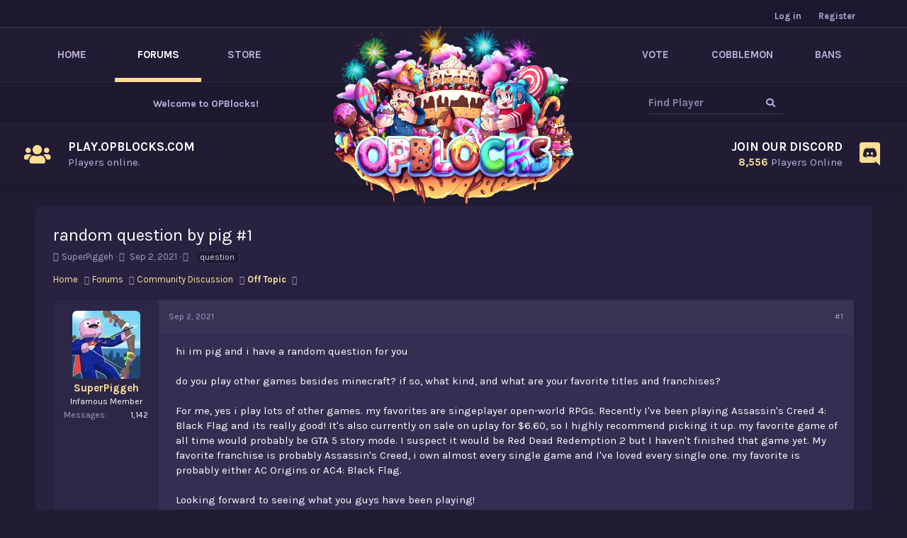

--- FILE ---
content_type: text/html; charset=utf-8
request_url: http://opblocks.com/threads/random-question-by-pig-1.52858/
body_size: 13961
content:
<!DOCTYPE html>
<html id="XF" lang="en-US" dir="LTR"
	data-app="public"
	data-template="thread_view"
	data-container-key="node-24"
	data-content-key="thread-52858"
	data-logged-in="false"
	data-cookie-prefix="xf_"
	class="has-no-js template-thread_view"
	>
<head>
	<meta charset="utf-8" />
	<meta http-equiv="X-UA-Compatible" content="IE=Edge" />
	<meta name="viewport" content="width=device-width, initial-scale=1">
	<meta http-equiv="Content-Security-Policy" content="upgrade-insecure-requests">
	<link href="https://fonts.googleapis.com/css2?family=Karla:ital,wght@0,400;0,700;1,400;1,700&display=swap" rel="stylesheet">
	<link rel="stylesheet" href="https://cdnjs.cloudflare.com/ajax/libs/font-awesome/5.13.1/css/all.min.css" integrity="sha512-xA6Hp6oezhjd6LiLZynuukm80f8BoZ3OpcEYaqKoCV3HKQDrYjDE1Gu8ocxgxoXmwmSzM4iqPvCsOkQNiu41GA==" crossorigin="anonymous" />
	
	
	
	

	<title>random question by pig #1 | OPBlocks • Community</title>

	
		
		<meta name="description" content="hi im pig and i have a random question for you

do you play other games besides minecraft? if so, what kind, and what are your favorite titles and..." />
		<meta property="og:description" content="hi im pig and i have a random question for you

do you play other games besides minecraft? if so, what kind, and what are your favorite titles and franchises?

For me, yes i play lots of other games. my favorites are singeplayer open-world RPGs. Recently I&#039;ve been playing Assassin&#039;s Creed 4..." />
		<meta property="twitter:description" content="hi im pig and i have a random question for you

do you play other games besides minecraft? if so, what kind, and what are your favorite titles and franchises?

For me, yes i play lots of other..." />
	
	
		<meta property="og:url" content="https://opblocks.com/threads/random-question-by-pig-1.52858/" />
	
		<link rel="canonical" href="https://opblocks.com/threads/random-question-by-pig-1.52858/" />
	

	
		
	
	
	<meta property="og:site_name" content="OPBlocks • Community" />


	
	
		
	
	
	<meta property="og:type" content="website" />


	
	
		
	
	
	
		<meta property="og:title" content="random question by pig #1" />
		<meta property="twitter:title" content="random question by pig #1" />
	


	
	
	
	

	
		<meta name="theme-color" content="" />
	

	
	
	

	
		
		<link rel="preload" href="/styles/fonts/fa/fontawesome-webfont.woff2?v=4.7.0" as="font" type="font/woff2" crossorigin="anonymous" />
	

	<link rel="stylesheet" href="/css.php?css=public%3Anormalize.css%2Cpublic%3Acore.less%2Cpublic%3Aapp.less%2Cpublic%3Afont_awesome.css&amp;s=3&amp;l=1&amp;d=1759345782&amp;k=d8e90f235134531fc0680eac9030b904b498166b" />

	
	<link rel="stylesheet" href="/css.php?css=public%3Abb_code.less%2Cpublic%3Alightbox.less%2Cpublic%3Amessage.less%2Cpublic%3Ashare_controls.less%2Cpublic%3Aextra.less&amp;s=3&amp;l=1&amp;d=1759345782&amp;k=276627d4f3000373e710811953ac79311013fc45" />

	
		<script src="/js/xf/preamble-compiled.js?_v=5b595884"></script>
	


	
	
	
	
		
	
	<script async src="https://www.googletagmanager.com/gtag/js?id=UA-113036525-11"></script>
	<script>
		window.dataLayer = window.dataLayer || [];
		function gtag(){dataLayer.push(arguments);}
		gtag('js', new Date());
		gtag('config', 'UA-113036525-11', {});
	</script>

</head>
<body data-template="thread_view">

<div class="p-pageWrapper" id="top">

	<div class="p-staffBar">
		<div class="p-staffBar-inner">
			<div class="staff-opp">
				

				

				

				
			</div>
			<div class="p-nav-opposite">
				<div class="p-navgroup p-account p-navgroup--guest">
					
						<a href="/login/" class="p-navgroup-link p-navgroup-link--textual p-navgroup-link--logIn" rel="nofollow"
							data-xf-click="overlay" data-follow-redirects="on">
							<span class="p-navgroup-linkText">Log in</span>
						</a>
						
							<a href="/register/" class="p-navgroup-link p-navgroup-link--textual p-navgroup-link--register" rel="nofollow"
								data-xf-click="overlay" data-follow-redirects="on">
								<span class="p-navgroup-linkText">Register</span>
							</a>
						
					
				</div>
			</div>
		</div>
	</div>
<div class="h-wrapper">



	
	<nav class="p-nav">
		<div class="p-nav-inner">
			<a class="p-nav-menuTrigger" data-xf-click="off-canvas" data-menu=".js-headerOffCanvasMenu" role="button" tabindex="0">
				<i aria-hidden="true"></i>
				<span class="p-nav-menuText">Menu</span>
			</a>

			<div class="p-nav-smallLogo">
				<a href="https://opblocks.com/">
					<img src="https://opblocks.com/OPBlocks-resized.png"
						alt="OPBlocks • Community"
					 />
				</a>
			</div>

			<div class="p-nav-scroller hScroller" data-xf-init="h-scroller" data-auto-scroll=".p-navEl.is-selected">
				<div class="hScroller-scroll">
					<ul class="p-nav-list js-offCanvasNavSource">
					
						<li>
							
	<div class="p-navEl " >
		

			
	
	<a href="https://opblocks.com/"
		class="p-navEl-link "
		
		data-xf-key="1"
		data-nav-id="home">Home</a>


			

		
		
	</div>

						</li>
					
						<li>
							
	<div class="p-navEl is-selected" >
		

			
	
	<a href="/forums/"
		class="p-navEl-link "
		
		data-xf-key="2"
		data-nav-id="forums">Forums</a>


			

		
		
	</div>

						</li>
					
						<li>
							
	<div class="p-navEl " >
		

			
	
	<a href="https://store.opblocks.com/"
		class="p-navEl-link "
		
		data-xf-key="3"
		data-nav-id="store1">Store</a>


			

		
		
	</div>

						</li>
					
						<li>
							
	<div class="p-navEl " >
		

			
	
	<a href="/vote/"
		class="p-navEl-link "
		
		data-xf-key="4"
		data-nav-id="vote">Vote</a>


			

		
		
	</div>

						</li>
					
						<li>
							
	<div class="p-navEl " >
		

			
	
	<a href="https://cobblemon.gg/"
		class="p-navEl-link "
		
		data-xf-key="5"
		data-nav-id="cobblemon">Cobblemon</a>


			

		
		
	</div>

						</li>
					
						<li>
							
	<div class="p-navEl " >
		

			
	
	<a href="https://opblocks.com/bans/bans.php"
		class="p-navEl-link "
		
		data-xf-key="6"
		data-nav-id="bans1">Bans</a>


			

		
		
	</div>

						</li>
					
					</ul>
				</div>
			</div>
			
		</div>
	</nav>


<div class="below-hb">
	<div class="p-body-inner">
		<div class="misc">
			Welcome to <span>OPBlocks</span>!
		</div>
		<div class="b-c">
			
		</div>
		<div class="find-player">
<form action="/#" method="post" class="menu-content" data-xf-init="quick-search">
	<input type="text" class="input" name="keywords" placeholder="Find Player" aria-label="Search" />
	<button type="submit"><i class="fas fa-search"></i></button>
	<input type="hidden" name="_xfToken" value="1769774848,3ee7d6ff0c02db2e44261075a33f7ccb" />
</form>
		</div>
	</div>
</div>
<div id="hb">
	<div class="p-body-inner">
		<div id="logo" div class="logo-wrap">
			<a href="/"><img src="https://opblocks.com/OPBlocks-resized.png"></a>
		</div>
		<div id="logoResized" div class="logo-wrap-resized">
			<a href="/"><img src="https://opblocks.com/OPBlocks-resized.png"></a>
		</div>
	</div>
</div>
	
<script>
	if(document.URL == "https://opblocks.com/") {
		document.getElementById("logo").style.display = 'block';
	} else {
		document.getElementById("logoResized").style.display = 'block';
	}
</script>
<div class="h-main">
	<div class="p-body-inner">
		<div id="copy" class="main-flex" data-clipboard-text="play.opblocks.com">
			<div class="icon">
				<i class="fas fa-users"></i>
			</div>
			<h3>PLAY.OPBLOCKS.COM</h3>
			<div class="players">Players online.</div>
		</div>
		<a href="https://discord.com/invite/tXPUtSPTMN" class="main-flex">
			<div class="icon">
				<i class="fab fa-discord"></i>
			</div>
			<h3>JOIN OUR DISCORD</h3>
			<div class="discord players"><span>0</span> Players Online</div>
		</a>
	</div>
</div>
</div>
<div class="offCanvasMenu offCanvasMenu--nav js-headerOffCanvasMenu" data-menu="menu" aria-hidden="true" data-ocm-builder="navigation">
	<div class="offCanvasMenu-backdrop" data-menu-close="true"></div>
	<div class="offCanvasMenu-content">
		<div class="offCanvasMenu-header">
			Menu
			<a class="offCanvasMenu-closer" data-menu-close="true" role="button" tabindex="0" aria-label="Close"></a>
		</div>
		
			<div class="p-offCanvasRegisterLink">
				<div class="offCanvasMenu-linkHolder">
					<a href="/login/" class="offCanvasMenu-link" rel="nofollow" data-xf-click="overlay" data-menu-close="true">
						Log in
					</a>
				</div>
				<hr class="offCanvasMenu-separator" />
				
					<div class="offCanvasMenu-linkHolder">
						<a href="/register/" class="offCanvasMenu-link" rel="nofollow" data-xf-click="overlay" data-menu-close="true">
							Register
						</a>
					</div>
					<hr class="offCanvasMenu-separator" />
				
			</div>
		
		<div class="js-offCanvasNavTarget"></div>
	</div>
</div>

<div class="p-body">
	<div class="p-body-inner">
		<!--XF:EXTRA_OUTPUT-->

		

		
		
		
	<noscript><div class="blockMessage blockMessage--important blockMessage--iconic u-noJsOnly">JavaScript is disabled. For a better experience, please enable JavaScript in your browser before proceeding.</div></noscript>

		
	<!--[if lt IE 9]><div class="blockMessage blockMessage&#45;&#45;important blockMessage&#45;&#45;iconic">You are using an out of date browser. It  may not display this or other websites correctly.<br />You should upgrade or use an <a href="https://www.google.com/chrome/browser/" target="_blank">alternative browser</a>.</div><![endif]-->

		<div class="p-body-main  ">
			

			<div class="p-body-content">
				
					<div class="p-body-header">
					
						
							<div class="p-title ">
							
								
									<h1 class="p-title-value">random question by pig #1</h1>
								
								
							
							</div>
						

						
							<div class="p-description">
	<ul class="listInline listInline--bullet">
		<li>
			<i class="fa fa-user" aria-hidden="true" title="Thread starter"></i>
			<span class="u-srOnly">Thread starter</span>

			<a href="/members/superpiggeh.4550/" class="username  u-concealed" dir="auto" data-user-id="4550" data-xf-init="member-tooltip">SuperPiggeh</a>
		</li>
		<li>
			<i class="fa fa-clock-o" aria-hidden="true" title="Start date"></i>
			<span class="u-srOnly">Start date</span>

			<a href="/threads/random-question-by-pig-1.52858/" class="u-concealed"><time  class="u-dt" dir="auto" datetime="2021-09-02T16:04:52-0400" data-time="1630613092" data-date-string="Sep 2, 2021" data-time-string="4:04 PM" title="Sep 2, 2021 at 4:04 PM">Sep 2, 2021</time></a>
		</li>
		
			<li>
				<i class="fa fa-tags" aria-hidden="true" title="Tags"></i>
				<span class="u-srOnly">Tags</span>

				
					
						<a href="/tags/question/" class="tagItem" dir="auto">question</a>
					
				
				
			</li>
		
	</ul>
</div>
						
					
					</div>
				
				
				
	
		<ul class="p-breadcrumbs "
			itemscope itemtype="https://schema.org/BreadcrumbList">
		

			
			
				
	<li itemprop="itemListElement" itemscope itemtype="https://schema.org/ListItem">
		<a href="https://opblocks.com/" itemprop="item">
			<span itemprop="name">Home</span>
		</a>
	</li>

			

			
				
	<li itemprop="itemListElement" itemscope itemtype="https://schema.org/ListItem">
		<a href="/forums/" itemprop="item">
			<span itemprop="name">Forums</span>
		</a>
	</li>

			
			
				
	<li itemprop="itemListElement" itemscope itemtype="https://schema.org/ListItem">
		<a href="/forums/#community-discussion.25" itemprop="item">
			<span itemprop="name">Community Discussion</span>
		</a>
	</li>

			
				
	<li itemprop="itemListElement" itemscope itemtype="https://schema.org/ListItem">
		<a href="/forums/off-topic.24/" itemprop="item">
			<span itemprop="name">Off Topic</span>
		</a>
	</li>

			

		
		</ul>
	

				
				
				<div class="p-body-pageContent">








	
	
	
		
	
	
	


	
	
	
		
	
	
	


	
	
		
	
	
	


	
	









	

	
		
	







	
		
		
	






<div class="block block--messages" data-xf-init="" data-type="post" data-href="/inline-mod/">

	
	


	<div class="block-outer js-threadStatusField"></div>

	<div class="block-container lbContainer"
		data-xf-init="lightbox select-to-quote"
		data-message-selector=".js-post"
		data-lb-id="thread-52858"
		data-lb-universal="0">

		<div class="block-body js-replyNewMessageContainer">
			
				
					
	
	
	<article class="message message--post js-post js-inlineModContainer  "
		data-author="SuperPiggeh"
		data-content="post-146268"
		id="js-post-146268">

		<span class="u-anchorTarget" id="post-146268"></span>

		<div class="message-inner">
			<div class="message-cell message-cell--user">
				
				
				

	<section itemscope itemtype="https://schema.org/Person" class="message-user">
		<div class="message-avatar ">
			<div class="message-avatar-wrapper">
				<a href="/members/superpiggeh.4550/" class="avatar avatar--m" data-user-id="4550" data-xf-init="member-tooltip">
			<img src="/data/avatars/m/4/4550.jpg?1597765859" srcset="/data/avatars/l/4/4550.jpg?1597765859 2x" alt="SuperPiggeh" class="avatar-u4550-m" itemprop="image" /> 
		</a>
				
			</div>
		</div>
		<div class="message-userDetails">
			<h4 class="message-name"><a href="/members/superpiggeh.4550/" class="username " dir="auto" data-user-id="4550" data-xf-init="member-tooltip" itemprop="name">SuperPiggeh</a></h4>
			<h5 class="userTitle message-userTitle" dir="auto" itemprop="jobTitle">Infamous Member</h5>
			
			<div class="message-date"><a href="/threads/random-question-by-pig-1.52858/post-146268" class="u-concealed" rel="nofollow"><time  class="u-dt" dir="auto" datetime="2021-09-02T16:04:52-0400" data-time="1630613092" data-date-string="Sep 2, 2021" data-time-string="4:04 PM" title="Sep 2, 2021 at 4:04 PM">Sep 2, 2021</time></a></div>
		</div>
		<div class="message-permalink"><a href="/threads/random-question-by-pig-1.52858/post-146268" class="u-concealed" rel="nofollow">#1</a></div>
		
			
			
				<div class="message-userExtras">
				
					
					
						<dl class="pairs pairs--justified">
							<dt>Messages</dt>
							<dd>1,142</dd>
						</dl>
					
					
					
					
					
					
					
				
				</div>
			
		
		<span class="message-userArrow"></span>
	</section>

			</div>
			<div class="message-cell message-cell--main">
				<div class="message-main js-quickEditTarget">

					<header class="message-attribution">
						<a href="/threads/random-question-by-pig-1.52858/post-146268" class="message-attribution-main u-concealed" rel="nofollow"><time  class="u-dt" dir="auto" datetime="2021-09-02T16:04:52-0400" data-time="1630613092" data-date-string="Sep 2, 2021" data-time-string="4:04 PM" title="Sep 2, 2021 at 4:04 PM">Sep 2, 2021</time></a>
						<div class="message-attribution-opposite">
							
							<a href="/threads/random-question-by-pig-1.52858/post-146268" class="u-concealed" rel="nofollow">#1</a>
						</div>
					</header>

					<div class="message-content js-messageContent">

						
						
						

						<div class="message-userContent lbContainer js-lbContainer "
							data-lb-id="post-146268"
							data-lb-caption-desc="SuperPiggeh &middot; Sep 2, 2021 at 4:04 PM">

							
								

	

							

							<article class="message-body js-selectToQuote">
								
								<div class="bbWrapper">hi im pig and i have a random question for you<br />
<br />
do you play other games besides minecraft? if so, what kind, and what are your favorite titles and franchises?<br />
<br />
For me, yes i play lots of other games. my favorites are singeplayer open-world RPGs. Recently I've been playing Assassin's Creed 4: Black Flag and its really good! It's also currently on sale on uplay for $6.60, so I highly recommend picking it up. my favorite game of all time would probably be GTA 5 story mode. I suspect it would be Red Dead Redemption 2 but I haven't finished that game yet. My favorite franchise is probably Assassin's Creed, i own almost every single game and I've loved every single one.  my favorite is probably either AC Origins or AC4: Black Flag.<br />
<br />
Looking forward to seeing what you guys have been playing!</div>
								<div class="js-selectToQuoteEnd">&nbsp;</div>
								
							</article>

							
								

	

							

							
						</div>

						

						
	

					</div>

					<footer class="message-footer">
						

						<div class="likesBar js-likeList is-active">
							<i class="likeIcon" title="Likes" aria-hidden="true"></i>
<span class="u-srOnly">Likes:</span>
<a href="/posts/146268/likes" data-xf-click="overlay"><bdi>__Kayyy</bdi></a>
						</div>

						<div class="js-historyTarget message-historyTarget toggleTarget" data-href="trigger-href"></div>
					</footer>
				</div>
			</div>
		</div>
	</article>

	

				
			
				
					
	
	
	<article class="message message--post js-post js-inlineModContainer  "
		data-author="Epic1Online"
		data-content="post-146274"
		id="js-post-146274">

		<span class="u-anchorTarget" id="post-146274"></span>

		<div class="message-inner">
			<div class="message-cell message-cell--user">
				
				
				

	<section itemscope itemtype="https://schema.org/Person" class="message-user">
		<div class="message-avatar ">
			<div class="message-avatar-wrapper">
				<a href="/members/epic1online.57855/" class="avatar avatar--m" data-user-id="57855" data-xf-init="member-tooltip">
			<img src="/data/avatars/m/57/57855.jpg?1629493193" srcset="/data/avatars/l/57/57855.jpg?1629493193 2x" alt="Epic1Online" class="avatar-u57855-m" itemprop="image" /> 
		</a>
				
			</div>
		</div>
		<div class="message-userDetails">
			<h4 class="message-name"><a href="/members/epic1online.57855/" class="username " dir="auto" data-user-id="57855" data-xf-init="member-tooltip" itemprop="name">Epic1Online</a></h4>
			<h5 class="userTitle message-userTitle" dir="auto" itemprop="jobTitle">Active Member</h5>
			
			<div class="message-date"><a href="/threads/random-question-by-pig-1.52858/post-146274" class="u-concealed" rel="nofollow"><time  class="u-dt" dir="auto" datetime="2021-09-02T23:07:21-0400" data-time="1630638441" data-date-string="Sep 2, 2021" data-time-string="11:07 PM" title="Sep 2, 2021 at 11:07 PM">Sep 2, 2021</time></a></div>
		</div>
		<div class="message-permalink"><a href="/threads/random-question-by-pig-1.52858/post-146274" class="u-concealed" rel="nofollow">#2</a></div>
		
			
			
				<div class="message-userExtras">
				
					
					
						<dl class="pairs pairs--justified">
							<dt>Messages</dt>
							<dd>159</dd>
						</dl>
					
					
					
					
					
					
					
				
				</div>
			
		
		<span class="message-userArrow"></span>
	</section>

			</div>
			<div class="message-cell message-cell--main">
				<div class="message-main js-quickEditTarget">

					<header class="message-attribution">
						<a href="/threads/random-question-by-pig-1.52858/post-146274" class="message-attribution-main u-concealed" rel="nofollow"><time  class="u-dt" dir="auto" datetime="2021-09-02T23:07:21-0400" data-time="1630638441" data-date-string="Sep 2, 2021" data-time-string="11:07 PM" title="Sep 2, 2021 at 11:07 PM">Sep 2, 2021</time></a>
						<div class="message-attribution-opposite">
							
							<a href="/threads/random-question-by-pig-1.52858/post-146274" class="u-concealed" rel="nofollow">#2</a>
						</div>
					</header>

					<div class="message-content js-messageContent">

						
						
						

						<div class="message-userContent lbContainer js-lbContainer "
							data-lb-id="post-146274"
							data-lb-caption-desc="Epic1Online &middot; Sep 2, 2021 at 11:07 PM">

							

							<article class="message-body js-selectToQuote">
								
								<div class="bbWrapper">Yes, rn I mainly play Valorant but my favourite types of games are single-player open-world RPGs like you. I also like platformers a fair bit. The most recent game I've played (other than val and minecraft) is Ori and the Blind Forest, which I think was an amazing game, I recommend getting it if you can (controller recommended). I also really liked Watch_Dogs, the first game had such a unique feeling to it and was really fun to just go around doing things. Other notable mentions include Portal 2, Lego Star Wars, and Batman: Arkham Asylum. I don't really have a favourite franchise because I haven't been able to buy video games until the past couple of years.</div>
								<div class="js-selectToQuoteEnd">&nbsp;</div>
								
							</article>

							

							
						</div>

						

						
	

					</div>

					<footer class="message-footer">
						

						<div class="likesBar js-likeList is-active">
							<i class="likeIcon" title="Likes" aria-hidden="true"></i>
<span class="u-srOnly">Likes:</span>
<a href="/posts/146274/likes" data-xf-click="overlay"><bdi>SuperPiggeh</bdi></a>
						</div>

						<div class="js-historyTarget message-historyTarget toggleTarget" data-href="trigger-href"></div>
					</footer>
				</div>
			</div>
		</div>
	</article>

	

				
			
				
					
	
	
	<article class="message message--post js-post js-inlineModContainer  "
		data-author="KetchupNToss"
		data-content="post-146275"
		id="js-post-146275">

		<span class="u-anchorTarget" id="post-146275"></span>

		<div class="message-inner">
			<div class="message-cell message-cell--user">
				
				
				

	<section itemscope itemtype="https://schema.org/Person" class="message-user">
		<div class="message-avatar ">
			<div class="message-avatar-wrapper">
				<a href="/members/ketchupntoss.64265/" class="avatar avatar--m avatar--default avatar--default--dynamic" data-user-id="64265" data-xf-init="member-tooltip" style="background-color: #33cc66; color: #0f3d1f">
			<span class="avatar-u64265-m">K</span> 
		</a>
				
			</div>
		</div>
		<div class="message-userDetails">
			<h4 class="message-name"><a href="/members/ketchupntoss.64265/" class="username " dir="auto" data-user-id="64265" data-xf-init="member-tooltip" itemprop="name"><span class="username--style4 username--staff">KetchupNToss</span></a></h4>
			<h5 class="userTitle message-userTitle" dir="auto" itemprop="jobTitle">Moderator</h5>
			<div class="userBanner userBanner--staff message-userBanner" dir="auto" itemprop="jobTitle"><span class="userBanner-before"></span><strong>Staff member</strong><span class="userBanner-after"></span></div>
<div class="userBanner userBanner userBanner--green message-userBanner" itemprop="jobTitle"><span class="userBanner-before"></span><strong>Moderator</strong><span class="userBanner-after"></span></div>
			<div class="message-date"><a href="/threads/random-question-by-pig-1.52858/post-146275" class="u-concealed" rel="nofollow"><time  class="u-dt" dir="auto" datetime="2021-09-03T01:24:00-0400" data-time="1630646640" data-date-string="Sep 3, 2021" data-time-string="1:24 AM" title="Sep 3, 2021 at 1:24 AM">Sep 3, 2021</time></a></div>
		</div>
		<div class="message-permalink"><a href="/threads/random-question-by-pig-1.52858/post-146275" class="u-concealed" rel="nofollow">#3</a></div>
		
			
			
				<div class="message-userExtras">
				
					
					
						<dl class="pairs pairs--justified">
							<dt>Messages</dt>
							<dd>12</dd>
						</dl>
					
					
					
					
					
					
					
				
				</div>
			
		
		<span class="message-userArrow"></span>
	</section>

			</div>
			<div class="message-cell message-cell--main">
				<div class="message-main js-quickEditTarget">

					<header class="message-attribution">
						<a href="/threads/random-question-by-pig-1.52858/post-146275" class="message-attribution-main u-concealed" rel="nofollow"><time  class="u-dt" dir="auto" datetime="2021-09-03T01:24:00-0400" data-time="1630646640" data-date-string="Sep 3, 2021" data-time-string="1:24 AM" title="Sep 3, 2021 at 1:24 AM">Sep 3, 2021</time></a>
						<div class="message-attribution-opposite">
							
							<a href="/threads/random-question-by-pig-1.52858/post-146275" class="u-concealed" rel="nofollow">#3</a>
						</div>
					</header>

					<div class="message-content js-messageContent">

						
						
						

						<div class="message-userContent lbContainer js-lbContainer "
							data-lb-id="post-146275"
							data-lb-caption-desc="KetchupNToss &middot; Sep 3, 2021 at 1:24 AM">

							

							<article class="message-body js-selectToQuote">
								
								<div class="bbWrapper">I don't have that many games in my library, seeing as I barely have time to play any of them. However, I do enjoy a lot of chaos co-op; games such as Unrailed, Overcooked 2, etc. And I enjoy games that are hardcore strategy-based, like Sid Meier's Civ V. I have played some single-player games and I really do enjoy getting hooked into their storylines, and if I still had the time, I'd play every recommendation in the Steam Library.</div>
								<div class="js-selectToQuoteEnd">&nbsp;</div>
								
							</article>

							

							
						</div>

						

						
	

					</div>

					<footer class="message-footer">
						

						<div class="likesBar js-likeList is-active">
							<i class="likeIcon" title="Likes" aria-hidden="true"></i>
<span class="u-srOnly">Likes:</span>
<a href="/posts/146275/likes" data-xf-click="overlay"><bdi>SuperPiggeh</bdi></a>
						</div>

						<div class="js-historyTarget message-historyTarget toggleTarget" data-href="trigger-href"></div>
					</footer>
				</div>
			</div>
		</div>
	</article>

	

				
			
				
					
	
	
	<article class="message message--post js-post js-inlineModContainer  "
		data-author="__Kayyy"
		data-content="post-146276"
		id="js-post-146276">

		<span class="u-anchorTarget" id="post-146276"></span>

		<div class="message-inner">
			<div class="message-cell message-cell--user">
				
				
				

	<section itemscope itemtype="https://schema.org/Person" class="message-user">
		<div class="message-avatar ">
			<div class="message-avatar-wrapper">
				<a href="/members/__kayyy.62535/" class="avatar avatar--m" data-user-id="62535" data-xf-init="member-tooltip">
			<img src="/data/avatars/m/62/62535.jpg?1629651460" srcset="/data/avatars/l/62/62535.jpg?1629651460 2x" alt="__Kayyy" class="avatar-u62535-m" itemprop="image" /> 
		</a>
				
			</div>
		</div>
		<div class="message-userDetails">
			<h4 class="message-name"><a href="/members/__kayyy.62535/" class="username " dir="auto" data-user-id="62535" data-xf-init="member-tooltip" itemprop="name">__Kayyy</a></h4>
			<h5 class="userTitle message-userTitle" dir="auto" itemprop="jobTitle">Kay</h5>
			
			<div class="message-date"><a href="/threads/random-question-by-pig-1.52858/post-146276" class="u-concealed" rel="nofollow"><time  class="u-dt" dir="auto" datetime="2021-09-03T09:14:53-0400" data-time="1630674893" data-date-string="Sep 3, 2021" data-time-string="9:14 AM" title="Sep 3, 2021 at 9:14 AM">Sep 3, 2021</time></a></div>
		</div>
		<div class="message-permalink"><a href="/threads/random-question-by-pig-1.52858/post-146276" class="u-concealed" rel="nofollow">#4</a></div>
		
			
			
				<div class="message-userExtras">
				
					
					
						<dl class="pairs pairs--justified">
							<dt>Messages</dt>
							<dd>30</dd>
						</dl>
					
					
					
					
					
					
					
				
				</div>
			
		
		<span class="message-userArrow"></span>
	</section>

			</div>
			<div class="message-cell message-cell--main">
				<div class="message-main js-quickEditTarget">

					<header class="message-attribution">
						<a href="/threads/random-question-by-pig-1.52858/post-146276" class="message-attribution-main u-concealed" rel="nofollow"><time  class="u-dt" dir="auto" datetime="2021-09-03T09:14:53-0400" data-time="1630674893" data-date-string="Sep 3, 2021" data-time-string="9:14 AM" title="Sep 3, 2021 at 9:14 AM">Sep 3, 2021</time></a>
						<div class="message-attribution-opposite">
							
							<a href="/threads/random-question-by-pig-1.52858/post-146276" class="u-concealed" rel="nofollow">#4</a>
						</div>
					</header>

					<div class="message-content js-messageContent">

						
						
						

						<div class="message-userContent lbContainer js-lbContainer "
							data-lb-id="post-146276"
							data-lb-caption-desc="__Kayyy &middot; Sep 3, 2021 at 9:14 AM">

							

							<article class="message-body js-selectToQuote">
								
								<div class="bbWrapper">I've started to get into Valorant even though I'm not really into FPS games. I also got super into games like ACNH and Stardew.</div>
								<div class="js-selectToQuoteEnd">&nbsp;</div>
								
							</article>

							

							
						</div>

						

						
	

					</div>

					<footer class="message-footer">
						

						<div class="likesBar js-likeList is-active">
							<i class="likeIcon" title="Likes" aria-hidden="true"></i>
<span class="u-srOnly">Likes:</span>
<a href="/posts/146276/likes" data-xf-click="overlay"><bdi>SuperPiggeh</bdi></a>
						</div>

						<div class="js-historyTarget message-historyTarget toggleTarget" data-href="trigger-href"></div>
					</footer>
				</div>
			</div>
		</div>
	</article>

	

				
			
				
					
	
	
	<article class="message message--post js-post js-inlineModContainer  "
		data-author="Kujirae"
		data-content="post-146278"
		id="js-post-146278">

		<span class="u-anchorTarget" id="post-146278"></span>

		<div class="message-inner">
			<div class="message-cell message-cell--user">
				
				
				

	<section itemscope itemtype="https://schema.org/Person" class="message-user">
		<div class="message-avatar ">
			<div class="message-avatar-wrapper">
				<a href="/members/kujirae.61746/" class="avatar avatar--m" data-user-id="61746" data-xf-init="member-tooltip">
			<img src="/data/avatars/m/61/61746.jpg?1644884352" srcset="/data/avatars/l/61/61746.jpg?1644884352 2x" alt="Kujirae" class="avatar-u61746-m" itemprop="image" /> 
		</a>
				
			</div>
		</div>
		<div class="message-userDetails">
			<h4 class="message-name"><a href="/members/kujirae.61746/" class="username " dir="auto" data-user-id="61746" data-xf-init="member-tooltip" itemprop="name">Kujirae</a></h4>
			<h5 class="userTitle message-userTitle" dir="auto" itemprop="jobTitle">^w^</h5>
			
			<div class="message-date"><a href="/threads/random-question-by-pig-1.52858/post-146278" class="u-concealed" rel="nofollow"><time  class="u-dt" dir="auto" datetime="2021-09-03T12:33:38-0400" data-time="1630686818" data-date-string="Sep 3, 2021" data-time-string="12:33 PM" title="Sep 3, 2021 at 12:33 PM">Sep 3, 2021</time></a></div>
		</div>
		<div class="message-permalink"><a href="/threads/random-question-by-pig-1.52858/post-146278" class="u-concealed" rel="nofollow">#5</a></div>
		
			
			
				<div class="message-userExtras">
				
					
					
						<dl class="pairs pairs--justified">
							<dt>Messages</dt>
							<dd>31</dd>
						</dl>
					
					
					
					
					
					
					
				
				</div>
			
		
		<span class="message-userArrow"></span>
	</section>

			</div>
			<div class="message-cell message-cell--main">
				<div class="message-main js-quickEditTarget">

					<header class="message-attribution">
						<a href="/threads/random-question-by-pig-1.52858/post-146278" class="message-attribution-main u-concealed" rel="nofollow"><time  class="u-dt" dir="auto" datetime="2021-09-03T12:33:38-0400" data-time="1630686818" data-date-string="Sep 3, 2021" data-time-string="12:33 PM" title="Sep 3, 2021 at 12:33 PM">Sep 3, 2021</time></a>
						<div class="message-attribution-opposite">
							
							<a href="/threads/random-question-by-pig-1.52858/post-146278" class="u-concealed" rel="nofollow">#5</a>
						</div>
					</header>

					<div class="message-content js-messageContent">

						
						
						

						<div class="message-userContent lbContainer js-lbContainer "
							data-lb-id="post-146278"
							data-lb-caption-desc="Kujirae &middot; Sep 3, 2021 at 12:33 PM">

							

							<article class="message-body js-selectToQuote">
								
								<div class="bbWrapper">I have too many games I need to play through right now, but my main ones are Rainbow 6, CoD, started to get into Valorant more, and Fallout, to name a few.</div>
								<div class="js-selectToQuoteEnd">&nbsp;</div>
								
							</article>

							

							
						</div>

						

						
	

					</div>

					<footer class="message-footer">
						

						<div class="likesBar js-likeList is-active">
							<i class="likeIcon" title="Likes" aria-hidden="true"></i>
<span class="u-srOnly">Likes:</span>
<a href="/posts/146278/likes" data-xf-click="overlay"><bdi>SuperPiggeh</bdi></a>
						</div>

						<div class="js-historyTarget message-historyTarget toggleTarget" data-href="trigger-href"></div>
					</footer>
				</div>
			</div>
		</div>
	</article>

	

				
			
				
					
	
	
	<article class="message message--post js-post js-inlineModContainer  "
		data-author="BiGsLamBoy"
		data-content="post-146280"
		id="js-post-146280">

		<span class="u-anchorTarget" id="post-146280"></span>

		<div class="message-inner">
			<div class="message-cell message-cell--user">
				
				
				

	<section itemscope itemtype="https://schema.org/Person" class="message-user">
		<div class="message-avatar ">
			<div class="message-avatar-wrapper">
				<a href="/members/bigslamboy.46872/" class="avatar avatar--m" data-user-id="46872" data-xf-init="member-tooltip">
			<img src="/data/avatars/m/46/46872.jpg?1589980974" srcset="/data/avatars/l/46/46872.jpg?1589980974 2x" alt="BiGsLamBoy" class="avatar-u46872-m" itemprop="image" /> 
		</a>
				
			</div>
		</div>
		<div class="message-userDetails">
			<h4 class="message-name"><a href="/members/bigslamboy.46872/" class="username " dir="auto" data-user-id="46872" data-xf-init="member-tooltip" itemprop="name">BiGsLamBoy</a></h4>
			<h5 class="userTitle message-userTitle" dir="auto" itemprop="jobTitle">Ex Hippo Manager</h5>
			
			<div class="message-date"><a href="/threads/random-question-by-pig-1.52858/post-146280" class="u-concealed" rel="nofollow"><time  class="u-dt" dir="auto" datetime="2021-09-03T12:54:08-0400" data-time="1630688048" data-date-string="Sep 3, 2021" data-time-string="12:54 PM" title="Sep 3, 2021 at 12:54 PM">Sep 3, 2021</time></a></div>
		</div>
		<div class="message-permalink"><a href="/threads/random-question-by-pig-1.52858/post-146280" class="u-concealed" rel="nofollow">#6</a></div>
		
			
			
				<div class="message-userExtras">
				
					
					
						<dl class="pairs pairs--justified">
							<dt>Messages</dt>
							<dd>218</dd>
						</dl>
					
					
					
					
					
					
					
				
				</div>
			
		
		<span class="message-userArrow"></span>
	</section>

			</div>
			<div class="message-cell message-cell--main">
				<div class="message-main js-quickEditTarget">

					<header class="message-attribution">
						<a href="/threads/random-question-by-pig-1.52858/post-146280" class="message-attribution-main u-concealed" rel="nofollow"><time  class="u-dt" dir="auto" datetime="2021-09-03T12:54:08-0400" data-time="1630688048" data-date-string="Sep 3, 2021" data-time-string="12:54 PM" title="Sep 3, 2021 at 12:54 PM">Sep 3, 2021</time></a>
						<div class="message-attribution-opposite">
							
							<a href="/threads/random-question-by-pig-1.52858/post-146280" class="u-concealed" rel="nofollow">#6</a>
						</div>
					</header>

					<div class="message-content js-messageContent">

						
						
						

						<div class="message-userContent lbContainer js-lbContainer "
							data-lb-id="post-146280"
							data-lb-caption-desc="BiGsLamBoy &middot; Sep 3, 2021 at 12:54 PM">

							

							<article class="message-body js-selectToQuote">
								
								<div class="bbWrapper">V A L O R A N T<br />
<br />
<a href="https://i.imgur.com/74L3NXf.png" target="_blank" class="link link--external" data-proxy-href="/proxy.php?link=https%3A%2F%2Fi.imgur.com%2F74L3NXf.png&amp;hash=06b78ce494b5259e9351495886726b71" rel="nofollow noopener">UwU</a></div>
								<div class="js-selectToQuoteEnd">&nbsp;</div>
								
							</article>

							

							
						</div>

						

						
	

					</div>

					<footer class="message-footer">
						

						<div class="likesBar js-likeList ">
							
						</div>

						<div class="js-historyTarget message-historyTarget toggleTarget" data-href="trigger-href"></div>
					</footer>
				</div>
			</div>
		</div>
	</article>

	

				
			
				
					
	
	
	<article class="message message--post js-post js-inlineModContainer  "
		data-author="annajlucas"
		data-content="post-146281"
		id="js-post-146281">

		<span class="u-anchorTarget" id="post-146281"></span>

		<div class="message-inner">
			<div class="message-cell message-cell--user">
				
				
				

	<section itemscope itemtype="https://schema.org/Person" class="message-user">
		<div class="message-avatar ">
			<div class="message-avatar-wrapper">
				<a href="/members/annajlucas.58937/" class="avatar avatar--m" data-user-id="58937" data-xf-init="member-tooltip">
			<img src="/data/avatars/m/58/58937.jpg?1611864234" srcset="/data/avatars/l/58/58937.jpg?1611864234 2x" alt="annajlucas" class="avatar-u58937-m" itemprop="image" /> 
		</a>
				
			</div>
		</div>
		<div class="message-userDetails">
			<h4 class="message-name"><a href="/members/annajlucas.58937/" class="username " dir="auto" data-user-id="58937" data-xf-init="member-tooltip" itemprop="name">annajlucas</a></h4>
			<h5 class="userTitle message-userTitle" dir="auto" itemprop="jobTitle">Helper with extra perms</h5>
			
			<div class="message-date"><a href="/threads/random-question-by-pig-1.52858/post-146281" class="u-concealed" rel="nofollow"><time  class="u-dt" dir="auto" datetime="2021-09-03T13:17:21-0400" data-time="1630689441" data-date-string="Sep 3, 2021" data-time-string="1:17 PM" title="Sep 3, 2021 at 1:17 PM">Sep 3, 2021</time></a></div>
		</div>
		<div class="message-permalink"><a href="/threads/random-question-by-pig-1.52858/post-146281" class="u-concealed" rel="nofollow">#7</a></div>
		
			
			
				<div class="message-userExtras">
				
					
					
						<dl class="pairs pairs--justified">
							<dt>Messages</dt>
							<dd>300</dd>
						</dl>
					
					
					
					
					
					
					
				
				</div>
			
		
		<span class="message-userArrow"></span>
	</section>

			</div>
			<div class="message-cell message-cell--main">
				<div class="message-main js-quickEditTarget">

					<header class="message-attribution">
						<a href="/threads/random-question-by-pig-1.52858/post-146281" class="message-attribution-main u-concealed" rel="nofollow"><time  class="u-dt" dir="auto" datetime="2021-09-03T13:17:21-0400" data-time="1630689441" data-date-string="Sep 3, 2021" data-time-string="1:17 PM" title="Sep 3, 2021 at 1:17 PM">Sep 3, 2021</time></a>
						<div class="message-attribution-opposite">
							
							<a href="/threads/random-question-by-pig-1.52858/post-146281" class="u-concealed" rel="nofollow">#7</a>
						</div>
					</header>

					<div class="message-content js-messageContent">

						
						
						

						<div class="message-userContent lbContainer js-lbContainer "
							data-lb-id="post-146281"
							data-lb-caption-desc="annajlucas &middot; Sep 3, 2021 at 1:17 PM">

							

							<article class="message-body js-selectToQuote">
								
								<div class="bbWrapper">valorantttttttttttttt</div>
								<div class="js-selectToQuoteEnd">&nbsp;</div>
								
							</article>

							

							
						</div>

						

						
	

					</div>

					<footer class="message-footer">
						

						<div class="likesBar js-likeList ">
							
						</div>

						<div class="js-historyTarget message-historyTarget toggleTarget" data-href="trigger-href"></div>
					</footer>
				</div>
			</div>
		</div>
	</article>

	

				
			
				
					
	
	
	<article class="message message--post js-post js-inlineModContainer  "
		data-author="SuperPiggeh"
		data-content="post-146282"
		id="js-post-146282">

		<span class="u-anchorTarget" id="post-146282"></span>

		<div class="message-inner">
			<div class="message-cell message-cell--user">
				
				
				

	<section itemscope itemtype="https://schema.org/Person" class="message-user">
		<div class="message-avatar ">
			<div class="message-avatar-wrapper">
				<a href="/members/superpiggeh.4550/" class="avatar avatar--m" data-user-id="4550" data-xf-init="member-tooltip">
			<img src="/data/avatars/m/4/4550.jpg?1597765859" srcset="/data/avatars/l/4/4550.jpg?1597765859 2x" alt="SuperPiggeh" class="avatar-u4550-m" itemprop="image" /> 
		</a>
				
			</div>
		</div>
		<div class="message-userDetails">
			<h4 class="message-name"><a href="/members/superpiggeh.4550/" class="username " dir="auto" data-user-id="4550" data-xf-init="member-tooltip" itemprop="name">SuperPiggeh</a></h4>
			<h5 class="userTitle message-userTitle" dir="auto" itemprop="jobTitle">Infamous Member</h5>
			
			<div class="message-date"><a href="/threads/random-question-by-pig-1.52858/post-146282" class="u-concealed" rel="nofollow"><time  class="u-dt" dir="auto" datetime="2021-09-03T19:25:27-0400" data-time="1630711527" data-date-string="Sep 3, 2021" data-time-string="7:25 PM" title="Sep 3, 2021 at 7:25 PM">Sep 3, 2021</time></a></div>
		</div>
		<div class="message-permalink"><a href="/threads/random-question-by-pig-1.52858/post-146282" class="u-concealed" rel="nofollow">#8</a></div>
		
			
			
				<div class="message-userExtras">
				
					
					
						<dl class="pairs pairs--justified">
							<dt>Messages</dt>
							<dd>1,142</dd>
						</dl>
					
					
					
					
					
					
					
				
				</div>
			
		
		<span class="message-userArrow"></span>
	</section>

			</div>
			<div class="message-cell message-cell--main">
				<div class="message-main js-quickEditTarget">

					<header class="message-attribution">
						<a href="/threads/random-question-by-pig-1.52858/post-146282" class="message-attribution-main u-concealed" rel="nofollow"><time  class="u-dt" dir="auto" datetime="2021-09-03T19:25:27-0400" data-time="1630711527" data-date-string="Sep 3, 2021" data-time-string="7:25 PM" title="Sep 3, 2021 at 7:25 PM">Sep 3, 2021</time></a>
						<div class="message-attribution-opposite">
							
							<a href="/threads/random-question-by-pig-1.52858/post-146282" class="u-concealed" rel="nofollow">#8</a>
						</div>
					</header>

					<div class="message-content js-messageContent">

						
						
						

						<div class="message-userContent lbContainer js-lbContainer "
							data-lb-id="post-146282"
							data-lb-caption-desc="SuperPiggeh &middot; Sep 3, 2021 at 7:25 PM">

							

							<article class="message-body js-selectToQuote">
								
								<div class="bbWrapper"><div class="bbCodeBlock bbCodeBlock--expandable bbCodeBlock--quote">
	
		<div class="bbCodeBlock-title">
			
				<a href="/goto/post?id=146280"
					class="bbCodeBlock-sourceJump"
					data-xf-click="attribution"
					data-content-selector="#post-146280">BiGsLamBoy said:</a>
			
		</div>
	
	<div class="bbCodeBlock-content">
		<div class="bbCodeBlock-expandContent">
			V A L O R A N T
		</div>
		<div class="bbCodeBlock-expandLink"><a>Click to expand...</a></div>
	</div>
</div>

<div class="bbCodeBlock bbCodeBlock--expandable bbCodeBlock--quote">
	
		<div class="bbCodeBlock-title">
			
				<a href="/goto/post?id=146281"
					class="bbCodeBlock-sourceJump"
					data-xf-click="attribution"
					data-content-selector="#post-146281">annajlucas said:</a>
			
		</div>
	
	<div class="bbCodeBlock-content">
		<div class="bbCodeBlock-expandContent">
			valorantttttttttttttt
		</div>
		<div class="bbCodeBlock-expandLink"><a>Click to expand...</a></div>
	</div>
</div>cringe</div>
								<div class="js-selectToQuoteEnd">&nbsp;</div>
								
							</article>

							

							
						</div>

						

						
	

					</div>

					<footer class="message-footer">
						

						<div class="likesBar js-likeList ">
							
						</div>

						<div class="js-historyTarget message-historyTarget toggleTarget" data-href="trigger-href"></div>
					</footer>
				</div>
			</div>
		</div>
	</article>

	

				
			
				
					
	
	
	<article class="message message--post js-post js-inlineModContainer  "
		data-author="annajlucas"
		data-content="post-146283"
		id="js-post-146283">

		<span class="u-anchorTarget" id="post-146283"></span>

		<div class="message-inner">
			<div class="message-cell message-cell--user">
				
				
				

	<section itemscope itemtype="https://schema.org/Person" class="message-user">
		<div class="message-avatar ">
			<div class="message-avatar-wrapper">
				<a href="/members/annajlucas.58937/" class="avatar avatar--m" data-user-id="58937" data-xf-init="member-tooltip">
			<img src="/data/avatars/m/58/58937.jpg?1611864234" srcset="/data/avatars/l/58/58937.jpg?1611864234 2x" alt="annajlucas" class="avatar-u58937-m" itemprop="image" /> 
		</a>
				
			</div>
		</div>
		<div class="message-userDetails">
			<h4 class="message-name"><a href="/members/annajlucas.58937/" class="username " dir="auto" data-user-id="58937" data-xf-init="member-tooltip" itemprop="name">annajlucas</a></h4>
			<h5 class="userTitle message-userTitle" dir="auto" itemprop="jobTitle">Helper with extra perms</h5>
			
			<div class="message-date"><a href="/threads/random-question-by-pig-1.52858/post-146283" class="u-concealed" rel="nofollow"><time  class="u-dt" dir="auto" datetime="2021-09-03T22:00:47-0400" data-time="1630720847" data-date-string="Sep 3, 2021" data-time-string="10:00 PM" title="Sep 3, 2021 at 10:00 PM">Sep 3, 2021</time></a></div>
		</div>
		<div class="message-permalink"><a href="/threads/random-question-by-pig-1.52858/post-146283" class="u-concealed" rel="nofollow">#9</a></div>
		
			
			
				<div class="message-userExtras">
				
					
					
						<dl class="pairs pairs--justified">
							<dt>Messages</dt>
							<dd>300</dd>
						</dl>
					
					
					
					
					
					
					
				
				</div>
			
		
		<span class="message-userArrow"></span>
	</section>

			</div>
			<div class="message-cell message-cell--main">
				<div class="message-main js-quickEditTarget">

					<header class="message-attribution">
						<a href="/threads/random-question-by-pig-1.52858/post-146283" class="message-attribution-main u-concealed" rel="nofollow"><time  class="u-dt" dir="auto" datetime="2021-09-03T22:00:47-0400" data-time="1630720847" data-date-string="Sep 3, 2021" data-time-string="10:00 PM" title="Sep 3, 2021 at 10:00 PM">Sep 3, 2021</time></a>
						<div class="message-attribution-opposite">
							
							<a href="/threads/random-question-by-pig-1.52858/post-146283" class="u-concealed" rel="nofollow">#9</a>
						</div>
					</header>

					<div class="message-content js-messageContent">

						
						
						

						<div class="message-userContent lbContainer js-lbContainer "
							data-lb-id="post-146283"
							data-lb-caption-desc="annajlucas &middot; Sep 3, 2021 at 10:00 PM">

							

							<article class="message-body js-selectToQuote">
								
								<div class="bbWrapper"><div class="bbCodeBlock bbCodeBlock--expandable bbCodeBlock--quote">
	
		<div class="bbCodeBlock-title">
			
				<a href="/goto/post?id=146282"
					class="bbCodeBlock-sourceJump"
					data-xf-click="attribution"
					data-content-selector="#post-146282">SuperPiggeh said:</a>
			
		</div>
	
	<div class="bbCodeBlock-content">
		<div class="bbCodeBlock-expandContent">
			cringe
		</div>
		<div class="bbCodeBlock-expandLink"><a>Click to expand...</a></div>
	</div>
</div>how to dislike a comment</div>
								<div class="js-selectToQuoteEnd">&nbsp;</div>
								
							</article>

							

							
						</div>

						

						
	

					</div>

					<footer class="message-footer">
						

						<div class="likesBar js-likeList ">
							
						</div>

						<div class="js-historyTarget message-historyTarget toggleTarget" data-href="trigger-href"></div>
					</footer>
				</div>
			</div>
		</div>
	</article>

	

				
			
				
					
	
	
	<article class="message message--post js-post js-inlineModContainer  "
		data-author="SuperPiggeh"
		data-content="post-146284"
		id="js-post-146284">

		<span class="u-anchorTarget" id="post-146284"></span>

		<div class="message-inner">
			<div class="message-cell message-cell--user">
				
				
				

	<section itemscope itemtype="https://schema.org/Person" class="message-user">
		<div class="message-avatar ">
			<div class="message-avatar-wrapper">
				<a href="/members/superpiggeh.4550/" class="avatar avatar--m" data-user-id="4550" data-xf-init="member-tooltip">
			<img src="/data/avatars/m/4/4550.jpg?1597765859" srcset="/data/avatars/l/4/4550.jpg?1597765859 2x" alt="SuperPiggeh" class="avatar-u4550-m" itemprop="image" /> 
		</a>
				
			</div>
		</div>
		<div class="message-userDetails">
			<h4 class="message-name"><a href="/members/superpiggeh.4550/" class="username " dir="auto" data-user-id="4550" data-xf-init="member-tooltip" itemprop="name">SuperPiggeh</a></h4>
			<h5 class="userTitle message-userTitle" dir="auto" itemprop="jobTitle">Infamous Member</h5>
			
			<div class="message-date"><a href="/threads/random-question-by-pig-1.52858/post-146284" class="u-concealed" rel="nofollow"><time  class="u-dt" dir="auto" datetime="2021-09-03T22:30:37-0400" data-time="1630722637" data-date-string="Sep 3, 2021" data-time-string="10:30 PM" title="Sep 3, 2021 at 10:30 PM">Sep 3, 2021</time></a></div>
		</div>
		<div class="message-permalink"><a href="/threads/random-question-by-pig-1.52858/post-146284" class="u-concealed" rel="nofollow">#10</a></div>
		
			
			
				<div class="message-userExtras">
				
					
					
						<dl class="pairs pairs--justified">
							<dt>Messages</dt>
							<dd>1,142</dd>
						</dl>
					
					
					
					
					
					
					
				
				</div>
			
		
		<span class="message-userArrow"></span>
	</section>

			</div>
			<div class="message-cell message-cell--main">
				<div class="message-main js-quickEditTarget">

					<header class="message-attribution">
						<a href="/threads/random-question-by-pig-1.52858/post-146284" class="message-attribution-main u-concealed" rel="nofollow"><time  class="u-dt" dir="auto" datetime="2021-09-03T22:30:37-0400" data-time="1630722637" data-date-string="Sep 3, 2021" data-time-string="10:30 PM" title="Sep 3, 2021 at 10:30 PM">Sep 3, 2021</time></a>
						<div class="message-attribution-opposite">
							
							<a href="/threads/random-question-by-pig-1.52858/post-146284" class="u-concealed" rel="nofollow">#10</a>
						</div>
					</header>

					<div class="message-content js-messageContent">

						
						
						

						<div class="message-userContent lbContainer js-lbContainer "
							data-lb-id="post-146284"
							data-lb-caption-desc="SuperPiggeh &middot; Sep 3, 2021 at 10:30 PM">

							

							<article class="message-body js-selectToQuote">
								
								<div class="bbWrapper"><div class="bbCodeBlock bbCodeBlock--expandable bbCodeBlock--quote">
	
		<div class="bbCodeBlock-title">
			
				<a href="/goto/post?id=146283"
					class="bbCodeBlock-sourceJump"
					data-xf-click="attribution"
					data-content-selector="#post-146283">annajlucas said:</a>
			
		</div>
	
	<div class="bbCodeBlock-content">
		<div class="bbCodeBlock-expandContent">
			how to dislike a comment
		</div>
		<div class="bbCodeBlock-expandLink"><a>Click to expand...</a></div>
	</div>
</div>play good games nerd</div>
								<div class="js-selectToQuoteEnd">&nbsp;</div>
								
							</article>

							

							
						</div>

						

						
	

					</div>

					<footer class="message-footer">
						

						<div class="likesBar js-likeList ">
							
						</div>

						<div class="js-historyTarget message-historyTarget toggleTarget" data-href="trigger-href"></div>
					</footer>
				</div>
			</div>
		</div>
	</article>

	

				
			
				
					
	
	
	<article class="message message--post js-post js-inlineModContainer  "
		data-author="annajlucas"
		data-content="post-146285"
		id="js-post-146285">

		<span class="u-anchorTarget" id="post-146285"></span>

		<div class="message-inner">
			<div class="message-cell message-cell--user">
				
				
				

	<section itemscope itemtype="https://schema.org/Person" class="message-user">
		<div class="message-avatar ">
			<div class="message-avatar-wrapper">
				<a href="/members/annajlucas.58937/" class="avatar avatar--m" data-user-id="58937" data-xf-init="member-tooltip">
			<img src="/data/avatars/m/58/58937.jpg?1611864234" srcset="/data/avatars/l/58/58937.jpg?1611864234 2x" alt="annajlucas" class="avatar-u58937-m" itemprop="image" /> 
		</a>
				
			</div>
		</div>
		<div class="message-userDetails">
			<h4 class="message-name"><a href="/members/annajlucas.58937/" class="username " dir="auto" data-user-id="58937" data-xf-init="member-tooltip" itemprop="name">annajlucas</a></h4>
			<h5 class="userTitle message-userTitle" dir="auto" itemprop="jobTitle">Helper with extra perms</h5>
			
			<div class="message-date"><a href="/threads/random-question-by-pig-1.52858/post-146285" class="u-concealed" rel="nofollow"><time  class="u-dt" dir="auto" datetime="2021-09-03T22:53:02-0400" data-time="1630723982" data-date-string="Sep 3, 2021" data-time-string="10:53 PM" title="Sep 3, 2021 at 10:53 PM">Sep 3, 2021</time></a></div>
		</div>
		<div class="message-permalink"><a href="/threads/random-question-by-pig-1.52858/post-146285" class="u-concealed" rel="nofollow">#11</a></div>
		
			
			
				<div class="message-userExtras">
				
					
					
						<dl class="pairs pairs--justified">
							<dt>Messages</dt>
							<dd>300</dd>
						</dl>
					
					
					
					
					
					
					
				
				</div>
			
		
		<span class="message-userArrow"></span>
	</section>

			</div>
			<div class="message-cell message-cell--main">
				<div class="message-main js-quickEditTarget">

					<header class="message-attribution">
						<a href="/threads/random-question-by-pig-1.52858/post-146285" class="message-attribution-main u-concealed" rel="nofollow"><time  class="u-dt" dir="auto" datetime="2021-09-03T22:53:02-0400" data-time="1630723982" data-date-string="Sep 3, 2021" data-time-string="10:53 PM" title="Sep 3, 2021 at 10:53 PM">Sep 3, 2021</time></a>
						<div class="message-attribution-opposite">
							
							<a href="/threads/random-question-by-pig-1.52858/post-146285" class="u-concealed" rel="nofollow">#11</a>
						</div>
					</header>

					<div class="message-content js-messageContent">

						
						
						

						<div class="message-userContent lbContainer js-lbContainer "
							data-lb-id="post-146285"
							data-lb-caption-desc="annajlucas &middot; Sep 3, 2021 at 10:53 PM">

							

							<article class="message-body js-selectToQuote">
								
								<div class="bbWrapper"><div class="bbCodeBlock bbCodeBlock--expandable bbCodeBlock--quote">
	
		<div class="bbCodeBlock-title">
			
				<a href="/goto/post?id=146284"
					class="bbCodeBlock-sourceJump"
					data-xf-click="attribution"
					data-content-selector="#post-146284">SuperPiggeh said:</a>
			
		</div>
	
	<div class="bbCodeBlock-content">
		<div class="bbCodeBlock-expandContent">
			play good games nerd
		</div>
		<div class="bbCodeBlock-expandLink"><a>Click to expand...</a></div>
	</div>
</div>valorant is a good game, you nerd</div>
								<div class="js-selectToQuoteEnd">&nbsp;</div>
								
							</article>

							

							
						</div>

						

						
	

					</div>

					<footer class="message-footer">
						

						<div class="likesBar js-likeList is-active">
							<i class="likeIcon" title="Likes" aria-hidden="true"></i>
<span class="u-srOnly">Likes:</span>
<a href="/posts/146285/likes" data-xf-click="overlay"><bdi>SuperPiggeh</bdi></a>
						</div>

						<div class="js-historyTarget message-historyTarget toggleTarget" data-href="trigger-href"></div>
					</footer>
				</div>
			</div>
		</div>
	</article>

	

				
			
				
					
	
	
	<article class="message message--post js-post js-inlineModContainer  "
		data-author="SuperPiggeh"
		data-content="post-146289"
		id="js-post-146289">

		<span class="u-anchorTarget" id="post-146289"></span>

		<div class="message-inner">
			<div class="message-cell message-cell--user">
				
				
				

	<section itemscope itemtype="https://schema.org/Person" class="message-user">
		<div class="message-avatar ">
			<div class="message-avatar-wrapper">
				<a href="/members/superpiggeh.4550/" class="avatar avatar--m" data-user-id="4550" data-xf-init="member-tooltip">
			<img src="/data/avatars/m/4/4550.jpg?1597765859" srcset="/data/avatars/l/4/4550.jpg?1597765859 2x" alt="SuperPiggeh" class="avatar-u4550-m" itemprop="image" /> 
		</a>
				
			</div>
		</div>
		<div class="message-userDetails">
			<h4 class="message-name"><a href="/members/superpiggeh.4550/" class="username " dir="auto" data-user-id="4550" data-xf-init="member-tooltip" itemprop="name">SuperPiggeh</a></h4>
			<h5 class="userTitle message-userTitle" dir="auto" itemprop="jobTitle">Infamous Member</h5>
			
			<div class="message-date"><a href="/threads/random-question-by-pig-1.52858/post-146289" class="u-concealed" rel="nofollow"><time  class="u-dt" dir="auto" datetime="2021-09-04T14:03:36-0400" data-time="1630778616" data-date-string="Sep 4, 2021" data-time-string="2:03 PM" title="Sep 4, 2021 at 2:03 PM">Sep 4, 2021</time></a></div>
		</div>
		<div class="message-permalink"><a href="/threads/random-question-by-pig-1.52858/post-146289" class="u-concealed" rel="nofollow">#12</a></div>
		
			
			
				<div class="message-userExtras">
				
					
					
						<dl class="pairs pairs--justified">
							<dt>Messages</dt>
							<dd>1,142</dd>
						</dl>
					
					
					
					
					
					
					
				
				</div>
			
		
		<span class="message-userArrow"></span>
	</section>

			</div>
			<div class="message-cell message-cell--main">
				<div class="message-main js-quickEditTarget">

					<header class="message-attribution">
						<a href="/threads/random-question-by-pig-1.52858/post-146289" class="message-attribution-main u-concealed" rel="nofollow"><time  class="u-dt" dir="auto" datetime="2021-09-04T14:03:36-0400" data-time="1630778616" data-date-string="Sep 4, 2021" data-time-string="2:03 PM" title="Sep 4, 2021 at 2:03 PM">Sep 4, 2021</time></a>
						<div class="message-attribution-opposite">
							
							<a href="/threads/random-question-by-pig-1.52858/post-146289" class="u-concealed" rel="nofollow">#12</a>
						</div>
					</header>

					<div class="message-content js-messageContent">

						
						
						

						<div class="message-userContent lbContainer js-lbContainer "
							data-lb-id="post-146289"
							data-lb-caption-desc="SuperPiggeh &middot; Sep 4, 2021 at 2:03 PM">

							

							<article class="message-body js-selectToQuote">
								
								<div class="bbWrapper"><div class="bbCodeBlock bbCodeBlock--expandable bbCodeBlock--quote">
	
		<div class="bbCodeBlock-title">
			
				<a href="/goto/post?id=146285"
					class="bbCodeBlock-sourceJump"
					data-xf-click="attribution"
					data-content-selector="#post-146285">annajlucas said:</a>
			
		</div>
	
	<div class="bbCodeBlock-content">
		<div class="bbCodeBlock-expandContent">
			valorant is a good game, you nerd
		</div>
		<div class="bbCodeBlock-expandLink"><a>Click to expand...</a></div>
	</div>
</div>youre right, if you enjoy it, it is a good game for you, play whatever you enjoy! <img src="[data-uri]" class="smilie smilie--sprite smilie--sprite8" alt=":D" title="Big Grin    :D" /></div>
								<div class="js-selectToQuoteEnd">&nbsp;</div>
								
							</article>

							

							
						</div>

						

						
	

					</div>

					<footer class="message-footer">
						

						<div class="likesBar js-likeList is-active">
							<i class="likeIcon" title="Likes" aria-hidden="true"></i>
<span class="u-srOnly">Likes:</span>
<a href="/posts/146289/likes" data-xf-click="overlay"><bdi>Epic1Online</bdi></a>
						</div>

						<div class="js-historyTarget message-historyTarget toggleTarget" data-href="trigger-href"></div>
					</footer>
				</div>
			</div>
		</div>
	</article>

	

				
			
				
					
	
	
	<article class="message message--post js-post js-inlineModContainer  "
		data-author="scs_envy"
		data-content="post-146310"
		id="js-post-146310">

		<span class="u-anchorTarget" id="post-146310"></span>

		<div class="message-inner">
			<div class="message-cell message-cell--user">
				
				
				

	<section itemscope itemtype="https://schema.org/Person" class="message-user">
		<div class="message-avatar ">
			<div class="message-avatar-wrapper">
				<a href="/members/scs_envy.64180/" class="avatar avatar--m" data-user-id="64180" data-xf-init="member-tooltip">
			<img src="/data/avatars/m/64/64180.jpg?1642289057" srcset="/data/avatars/l/64/64180.jpg?1642289057 2x" alt="scs_envy" class="avatar-u64180-m" itemprop="image" /> 
		</a>
				
			</div>
		</div>
		<div class="message-userDetails">
			<h4 class="message-name"><a href="/members/scs_envy.64180/" class="username " dir="auto" data-user-id="64180" data-xf-init="member-tooltip" itemprop="name">scs_envy</a></h4>
			<h5 class="userTitle message-userTitle" dir="auto" itemprop="jobTitle">SrMod</h5>
			
			<div class="message-date"><a href="/threads/random-question-by-pig-1.52858/post-146310" class="u-concealed" rel="nofollow"><time  class="u-dt" dir="auto" datetime="2021-09-05T13:42:14-0400" data-time="1630863734" data-date-string="Sep 5, 2021" data-time-string="1:42 PM" title="Sep 5, 2021 at 1:42 PM">Sep 5, 2021</time></a></div>
		</div>
		<div class="message-permalink"><a href="/threads/random-question-by-pig-1.52858/post-146310" class="u-concealed" rel="nofollow">#13</a></div>
		
			
			
				<div class="message-userExtras">
				
					
					
						<dl class="pairs pairs--justified">
							<dt>Messages</dt>
							<dd>37</dd>
						</dl>
					
					
					
					
					
					
					
				
				</div>
			
		
		<span class="message-userArrow"></span>
	</section>

			</div>
			<div class="message-cell message-cell--main">
				<div class="message-main js-quickEditTarget">

					<header class="message-attribution">
						<a href="/threads/random-question-by-pig-1.52858/post-146310" class="message-attribution-main u-concealed" rel="nofollow"><time  class="u-dt" dir="auto" datetime="2021-09-05T13:42:14-0400" data-time="1630863734" data-date-string="Sep 5, 2021" data-time-string="1:42 PM" title="Sep 5, 2021 at 1:42 PM">Sep 5, 2021</time></a>
						<div class="message-attribution-opposite">
							
							<a href="/threads/random-question-by-pig-1.52858/post-146310" class="u-concealed" rel="nofollow">#13</a>
						</div>
					</header>

					<div class="message-content js-messageContent">

						
						
						

						<div class="message-userContent lbContainer js-lbContainer "
							data-lb-id="post-146310"
							data-lb-caption-desc="scs_envy &middot; Sep 5, 2021 at 1:42 PM">

							

							<article class="message-body js-selectToQuote">
								
								<div class="bbWrapper">ive been playing other games for some time now my fav is rainbow 6</div>
								<div class="js-selectToQuoteEnd">&nbsp;</div>
								
							</article>

							

							
						</div>

						

						
	

					</div>

					<footer class="message-footer">
						

						<div class="likesBar js-likeList is-active">
							<i class="likeIcon" title="Likes" aria-hidden="true"></i>
<span class="u-srOnly">Likes:</span>
<a href="/posts/146310/likes" data-xf-click="overlay"><bdi>SuperPiggeh</bdi></a>
						</div>

						<div class="js-historyTarget message-historyTarget toggleTarget" data-href="trigger-href"></div>
					</footer>
				</div>
			</div>
		</div>
	</article>

	

				
			
				
					
	
	
	<article class="message message--post js-post js-inlineModContainer  "
		data-author="YJMinecraft"
		data-content="post-146316"
		id="js-post-146316">

		<span class="u-anchorTarget" id="post-146316"></span>

		<div class="message-inner">
			<div class="message-cell message-cell--user">
				
				
				

	<section itemscope itemtype="https://schema.org/Person" class="message-user">
		<div class="message-avatar ">
			<div class="message-avatar-wrapper">
				<a href="/members/yjminecraft.34766/" class="avatar avatar--m avatar--default avatar--default--dynamic" data-user-id="34766" data-xf-init="member-tooltip" style="background-color: #1f7a7a; color: #70dbdb">
			<span class="avatar-u34766-m">Y</span> 
		</a>
				
			</div>
		</div>
		<div class="message-userDetails">
			<h4 class="message-name"><a href="/members/yjminecraft.34766/" class="username " dir="auto" data-user-id="34766" data-xf-init="member-tooltip" itemprop="name">YJMinecraft</a></h4>
			<h5 class="userTitle message-userTitle" dir="auto" itemprop="jobTitle">Member</h5>
			
			<div class="message-date"><a href="/threads/random-question-by-pig-1.52858/post-146316" class="u-concealed" rel="nofollow"><time  class="u-dt" dir="auto" datetime="2021-09-06T17:37:07-0400" data-time="1630964227" data-date-string="Sep 6, 2021" data-time-string="5:37 PM" title="Sep 6, 2021 at 5:37 PM">Sep 6, 2021</time></a></div>
		</div>
		<div class="message-permalink"><a href="/threads/random-question-by-pig-1.52858/post-146316" class="u-concealed" rel="nofollow">#14</a></div>
		
			
			
				<div class="message-userExtras">
				
					
					
						<dl class="pairs pairs--justified">
							<dt>Messages</dt>
							<dd>54</dd>
						</dl>
					
					
					
					
					
					
					
				
				</div>
			
		
		<span class="message-userArrow"></span>
	</section>

			</div>
			<div class="message-cell message-cell--main">
				<div class="message-main js-quickEditTarget">

					<header class="message-attribution">
						<a href="/threads/random-question-by-pig-1.52858/post-146316" class="message-attribution-main u-concealed" rel="nofollow"><time  class="u-dt" dir="auto" datetime="2021-09-06T17:37:07-0400" data-time="1630964227" data-date-string="Sep 6, 2021" data-time-string="5:37 PM" title="Sep 6, 2021 at 5:37 PM">Sep 6, 2021</time></a>
						<div class="message-attribution-opposite">
							
							<a href="/threads/random-question-by-pig-1.52858/post-146316" class="u-concealed" rel="nofollow">#14</a>
						</div>
					</header>

					<div class="message-content js-messageContent">

						
						
						

						<div class="message-userContent lbContainer js-lbContainer "
							data-lb-id="post-146316"
							data-lb-caption-desc="YJMinecraft &middot; Sep 6, 2021 at 5:37 PM">

							

							<article class="message-body js-selectToQuote">
								
								<div class="bbWrapper">I play lake. Which is op.</div>
								<div class="js-selectToQuoteEnd">&nbsp;</div>
								
							</article>

							

							
						</div>

						

						
	

					</div>

					<footer class="message-footer">
						

						<div class="likesBar js-likeList is-active">
							<i class="likeIcon" title="Likes" aria-hidden="true"></i>
<span class="u-srOnly">Likes:</span>
<a href="/posts/146316/likes" data-xf-click="overlay"><bdi>SuperPiggeh</bdi></a>
						</div>

						<div class="js-historyTarget message-historyTarget toggleTarget" data-href="trigger-href"></div>
					</footer>
				</div>
			</div>
		</div>
	</article>

	

				
			
				
					
	
	
	<article class="message message--post js-post js-inlineModContainer  "
		data-author="SuperPiggeh"
		data-content="post-146317"
		id="js-post-146317">

		<span class="u-anchorTarget" id="post-146317"></span>

		<div class="message-inner">
			<div class="message-cell message-cell--user">
				
				
				

	<section itemscope itemtype="https://schema.org/Person" class="message-user">
		<div class="message-avatar ">
			<div class="message-avatar-wrapper">
				<a href="/members/superpiggeh.4550/" class="avatar avatar--m" data-user-id="4550" data-xf-init="member-tooltip">
			<img src="/data/avatars/m/4/4550.jpg?1597765859" srcset="/data/avatars/l/4/4550.jpg?1597765859 2x" alt="SuperPiggeh" class="avatar-u4550-m" itemprop="image" /> 
		</a>
				
			</div>
		</div>
		<div class="message-userDetails">
			<h4 class="message-name"><a href="/members/superpiggeh.4550/" class="username " dir="auto" data-user-id="4550" data-xf-init="member-tooltip" itemprop="name">SuperPiggeh</a></h4>
			<h5 class="userTitle message-userTitle" dir="auto" itemprop="jobTitle">Infamous Member</h5>
			
			<div class="message-date"><a href="/threads/random-question-by-pig-1.52858/post-146317" class="u-concealed" rel="nofollow"><time  class="u-dt" dir="auto" datetime="2021-09-06T18:00:46-0400" data-time="1630965646" data-date-string="Sep 6, 2021" data-time-string="6:00 PM" title="Sep 6, 2021 at 6:00 PM">Sep 6, 2021</time></a></div>
		</div>
		<div class="message-permalink"><a href="/threads/random-question-by-pig-1.52858/post-146317" class="u-concealed" rel="nofollow">#15</a></div>
		
			
			
				<div class="message-userExtras">
				
					
					
						<dl class="pairs pairs--justified">
							<dt>Messages</dt>
							<dd>1,142</dd>
						</dl>
					
					
					
					
					
					
					
				
				</div>
			
		
		<span class="message-userArrow"></span>
	</section>

			</div>
			<div class="message-cell message-cell--main">
				<div class="message-main js-quickEditTarget">

					<header class="message-attribution">
						<a href="/threads/random-question-by-pig-1.52858/post-146317" class="message-attribution-main u-concealed" rel="nofollow"><time  class="u-dt" dir="auto" datetime="2021-09-06T18:00:46-0400" data-time="1630965646" data-date-string="Sep 6, 2021" data-time-string="6:00 PM" title="Sep 6, 2021 at 6:00 PM">Sep 6, 2021</time></a>
						<div class="message-attribution-opposite">
							
							<a href="/threads/random-question-by-pig-1.52858/post-146317" class="u-concealed" rel="nofollow">#15</a>
						</div>
					</header>

					<div class="message-content js-messageContent">

						
						
						

						<div class="message-userContent lbContainer js-lbContainer "
							data-lb-id="post-146317"
							data-lb-caption-desc="SuperPiggeh &middot; Sep 6, 2021 at 6:00 PM">

							

							<article class="message-body js-selectToQuote">
								
								<div class="bbWrapper"><div class="bbCodeBlock bbCodeBlock--expandable bbCodeBlock--quote">
	
		<div class="bbCodeBlock-title">
			
				<a href="/goto/post?id=146316"
					class="bbCodeBlock-sourceJump"
					data-xf-click="attribution"
					data-content-selector="#post-146316">YJMinecraft said:</a>
			
		</div>
	
	<div class="bbCodeBlock-content">
		<div class="bbCodeBlock-expandContent">
			I play lake. Which is op.
		</div>
		<div class="bbCodeBlock-expandLink"><a>Click to expand...</a></div>
	</div>
</div>context for anyone who is curious, its an inside joke: <br />
<br />
i was playing another server with some friends and i decided that camping at the bottom of the lake to easily kill more mobs was a good strategy, so I announced to everyone that &quot;lake op&quot; and then proceeded to drown. <br />
<br />
so yeah.</div>
								<div class="js-selectToQuoteEnd">&nbsp;</div>
								
							</article>

							

							
						</div>

						

						
	

					</div>

					<footer class="message-footer">
						

						<div class="likesBar js-likeList is-active">
							<i class="likeIcon" title="Likes" aria-hidden="true"></i>
<span class="u-srOnly">Likes:</span>
<a href="/posts/146317/likes" data-xf-click="overlay"><bdi>YJMinecraft</bdi> and <bdi>Epic1Online</bdi></a>
						</div>

						<div class="js-historyTarget message-historyTarget toggleTarget" data-href="trigger-href"></div>
					</footer>
				</div>
			</div>
		</div>
	</article>

	

				
			
				
					
	
	
	<article class="message message--post js-post js-inlineModContainer  "
		data-author="Rizuri"
		data-content="post-146319"
		id="js-post-146319">

		<span class="u-anchorTarget" id="post-146319"></span>

		<div class="message-inner">
			<div class="message-cell message-cell--user">
				
				
				

	<section itemscope itemtype="https://schema.org/Person" class="message-user">
		<div class="message-avatar ">
			<div class="message-avatar-wrapper">
				<a href="/members/rizuri.1188/" class="avatar avatar--m" data-user-id="1188" data-xf-init="member-tooltip">
			<img src="/data/avatars/m/1/1188.jpg?1536480173"  alt="Rizuri" class="avatar-u1188-m" itemprop="image" /> 
		</a>
				
			</div>
		</div>
		<div class="message-userDetails">
			<h4 class="message-name"><a href="/members/rizuri.1188/" class="username " dir="auto" data-user-id="1188" data-xf-init="member-tooltip" itemprop="name">Rizuri</a></h4>
			<h5 class="userTitle message-userTitle" dir="auto" itemprop="jobTitle">Infamous Member</h5>
			
			<div class="message-date"><a href="/threads/random-question-by-pig-1.52858/post-146319" class="u-concealed" rel="nofollow"><time  class="u-dt" dir="auto" datetime="2021-09-08T00:36:18-0400" data-time="1631075778" data-date-string="Sep 8, 2021" data-time-string="12:36 AM" title="Sep 8, 2021 at 12:36 AM">Sep 8, 2021</time></a></div>
		</div>
		<div class="message-permalink"><a href="/threads/random-question-by-pig-1.52858/post-146319" class="u-concealed" rel="nofollow">#16</a></div>
		
			
			
				<div class="message-userExtras">
				
					
					
						<dl class="pairs pairs--justified">
							<dt>Messages</dt>
							<dd>1,224</dd>
						</dl>
					
					
					
					
					
					
					
				
				</div>
			
		
		<span class="message-userArrow"></span>
	</section>

			</div>
			<div class="message-cell message-cell--main">
				<div class="message-main js-quickEditTarget">

					<header class="message-attribution">
						<a href="/threads/random-question-by-pig-1.52858/post-146319" class="message-attribution-main u-concealed" rel="nofollow"><time  class="u-dt" dir="auto" datetime="2021-09-08T00:36:18-0400" data-time="1631075778" data-date-string="Sep 8, 2021" data-time-string="12:36 AM" title="Sep 8, 2021 at 12:36 AM">Sep 8, 2021</time></a>
						<div class="message-attribution-opposite">
							
							<a href="/threads/random-question-by-pig-1.52858/post-146319" class="u-concealed" rel="nofollow">#16</a>
						</div>
					</header>

					<div class="message-content js-messageContent">

						
						
						

						<div class="message-userContent lbContainer js-lbContainer "
							data-lb-id="post-146319"
							data-lb-caption-desc="Rizuri &middot; Sep 8, 2021 at 12:36 AM">

							

							<article class="message-body js-selectToQuote">
								
								<div class="bbWrapper"><div class="bbCodeBlock bbCodeBlock--expandable bbCodeBlock--quote">
	
		<div class="bbCodeBlock-title">
			
				<a href="/goto/post?id=146268"
					class="bbCodeBlock-sourceJump"
					data-xf-click="attribution"
					data-content-selector="#post-146268">SuperPiggeh said:</a>
			
		</div>
	
	<div class="bbCodeBlock-content">
		<div class="bbCodeBlock-expandContent">
			hi im pig and i have a random question for you<br />
<br />
do you play other games besides minecraft? if so, what kind, and what are your favorite titles and franchises?<br />
<br />
For me, yes i play lots of other games. my favorites are singeplayer open-world RPGs. Recently I've been playing Assassin's Creed 4: Black Flag and its really good! It's also currently on sale on uplay for $6.60, so I highly recommend picking it up. my favorite game of all time would probably be GTA 5 story mode. I suspect it would be Red Dead Redemption 2 but I haven't finished that game yet. My favorite franchise is probably Assassin's Creed, i own almost every single game and I've loved every single one.  my favorite is probably either AC Origins or AC4: Black Flag.<br />
<br />
Looking forward to seeing what you guys have been playing!
		</div>
		<div class="bbCodeBlock-expandLink"><a>Click to expand...</a></div>
	</div>
</div>You need to stop</div>
								<div class="js-selectToQuoteEnd">&nbsp;</div>
								
							</article>

							

							
						</div>

						

						
	

					</div>

					<footer class="message-footer">
						

						<div class="likesBar js-likeList ">
							
						</div>

						<div class="js-historyTarget message-historyTarget toggleTarget" data-href="trigger-href"></div>
					</footer>
				</div>
			</div>
		</div>
	</article>

	

				
			
				
					
	
	
	<article class="message message--post js-post js-inlineModContainer  "
		data-author="SuperPiggeh"
		data-content="post-146320"
		id="js-post-146320">

		<span class="u-anchorTarget" id="post-146320"></span>

		<div class="message-inner">
			<div class="message-cell message-cell--user">
				
				
				

	<section itemscope itemtype="https://schema.org/Person" class="message-user">
		<div class="message-avatar ">
			<div class="message-avatar-wrapper">
				<a href="/members/superpiggeh.4550/" class="avatar avatar--m" data-user-id="4550" data-xf-init="member-tooltip">
			<img src="/data/avatars/m/4/4550.jpg?1597765859" srcset="/data/avatars/l/4/4550.jpg?1597765859 2x" alt="SuperPiggeh" class="avatar-u4550-m" itemprop="image" /> 
		</a>
				
			</div>
		</div>
		<div class="message-userDetails">
			<h4 class="message-name"><a href="/members/superpiggeh.4550/" class="username " dir="auto" data-user-id="4550" data-xf-init="member-tooltip" itemprop="name">SuperPiggeh</a></h4>
			<h5 class="userTitle message-userTitle" dir="auto" itemprop="jobTitle">Infamous Member</h5>
			
			<div class="message-date"><a href="/threads/random-question-by-pig-1.52858/post-146320" class="u-concealed" rel="nofollow"><time  class="u-dt" dir="auto" datetime="2021-09-08T10:25:14-0400" data-time="1631111114" data-date-string="Sep 8, 2021" data-time-string="10:25 AM" title="Sep 8, 2021 at 10:25 AM">Sep 8, 2021</time></a></div>
		</div>
		<div class="message-permalink"><a href="/threads/random-question-by-pig-1.52858/post-146320" class="u-concealed" rel="nofollow">#17</a></div>
		
			
			
				<div class="message-userExtras">
				
					
					
						<dl class="pairs pairs--justified">
							<dt>Messages</dt>
							<dd>1,142</dd>
						</dl>
					
					
					
					
					
					
					
				
				</div>
			
		
		<span class="message-userArrow"></span>
	</section>

			</div>
			<div class="message-cell message-cell--main">
				<div class="message-main js-quickEditTarget">

					<header class="message-attribution">
						<a href="/threads/random-question-by-pig-1.52858/post-146320" class="message-attribution-main u-concealed" rel="nofollow"><time  class="u-dt" dir="auto" datetime="2021-09-08T10:25:14-0400" data-time="1631111114" data-date-string="Sep 8, 2021" data-time-string="10:25 AM" title="Sep 8, 2021 at 10:25 AM">Sep 8, 2021</time></a>
						<div class="message-attribution-opposite">
							
							<a href="/threads/random-question-by-pig-1.52858/post-146320" class="u-concealed" rel="nofollow">#17</a>
						</div>
					</header>

					<div class="message-content js-messageContent">

						
						
						

						<div class="message-userContent lbContainer js-lbContainer "
							data-lb-id="post-146320"
							data-lb-caption-desc="SuperPiggeh &middot; Sep 8, 2021 at 10:25 AM">

							

							<article class="message-body js-selectToQuote">
								
								<div class="bbWrapper"><div class="bbCodeBlock bbCodeBlock--expandable bbCodeBlock--quote">
	
		<div class="bbCodeBlock-title">
			
				<a href="/goto/post?id=146319"
					class="bbCodeBlock-sourceJump"
					data-xf-click="attribution"
					data-content-selector="#post-146319">Rizuri said:</a>
			
		</div>
	
	<div class="bbCodeBlock-content">
		<div class="bbCodeBlock-expandContent">
			You need to stop
		</div>
		<div class="bbCodeBlock-expandLink"><a>Click to expand...</a></div>
	</div>
</div>no thanks</div>
								<div class="js-selectToQuoteEnd">&nbsp;</div>
								
							</article>

							

							
						</div>

						

						
	

					</div>

					<footer class="message-footer">
						

						<div class="likesBar js-likeList ">
							
						</div>

						<div class="js-historyTarget message-historyTarget toggleTarget" data-href="trigger-href"></div>
					</footer>
				</div>
			</div>
		</div>
	</article>

	

				
			
				
					
	
	
	<article class="message message--post js-post js-inlineModContainer  "
		data-author="YoinkerHalsine"
		data-content="post-146321"
		id="js-post-146321">

		<span class="u-anchorTarget" id="post-146321"></span>

		<div class="message-inner">
			<div class="message-cell message-cell--user">
				
				
				

	<section itemscope itemtype="https://schema.org/Person" class="message-user">
		<div class="message-avatar ">
			<div class="message-avatar-wrapper">
				<a href="/members/yoinkerhalsine.62620/" class="avatar avatar--m avatar--default avatar--default--dynamic" data-user-id="62620" data-xf-init="member-tooltip" style="background-color: #1f3d7a; color: #7094db">
			<span class="avatar-u62620-m">Y</span> 
		</a>
				
			</div>
		</div>
		<div class="message-userDetails">
			<h4 class="message-name"><a href="/members/yoinkerhalsine.62620/" class="username " dir="auto" data-user-id="62620" data-xf-init="member-tooltip" itemprop="name">YoinkerHalsine</a></h4>
			<h5 class="userTitle message-userTitle" dir="auto" itemprop="jobTitle">Member</h5>
			
			<div class="message-date"><a href="/threads/random-question-by-pig-1.52858/post-146321" class="u-concealed" rel="nofollow"><time  class="u-dt" dir="auto" datetime="2021-09-08T19:39:24-0400" data-time="1631144364" data-date-string="Sep 8, 2021" data-time-string="7:39 PM" title="Sep 8, 2021 at 7:39 PM">Sep 8, 2021</time></a></div>
		</div>
		<div class="message-permalink"><a href="/threads/random-question-by-pig-1.52858/post-146321" class="u-concealed" rel="nofollow">#18</a></div>
		
			
			
				<div class="message-userExtras">
				
					
					
						<dl class="pairs pairs--justified">
							<dt>Messages</dt>
							<dd>66</dd>
						</dl>
					
					
					
					
					
					
					
				
				</div>
			
		
		<span class="message-userArrow"></span>
	</section>

			</div>
			<div class="message-cell message-cell--main">
				<div class="message-main js-quickEditTarget">

					<header class="message-attribution">
						<a href="/threads/random-question-by-pig-1.52858/post-146321" class="message-attribution-main u-concealed" rel="nofollow"><time  class="u-dt" dir="auto" datetime="2021-09-08T19:39:24-0400" data-time="1631144364" data-date-string="Sep 8, 2021" data-time-string="7:39 PM" title="Sep 8, 2021 at 7:39 PM">Sep 8, 2021</time></a>
						<div class="message-attribution-opposite">
							
							<a href="/threads/random-question-by-pig-1.52858/post-146321" class="u-concealed" rel="nofollow">#18</a>
						</div>
					</header>

					<div class="message-content js-messageContent">

						
						
						

						<div class="message-userContent lbContainer js-lbContainer "
							data-lb-id="post-146321"
							data-lb-caption-desc="YoinkerHalsine &middot; Sep 8, 2021 at 7:39 PM">

							

							<article class="message-body js-selectToQuote">
								
								<div class="bbWrapper">i play opb</div>
								<div class="js-selectToQuoteEnd">&nbsp;</div>
								
							</article>

							

							
						</div>

						

						
	

					</div>

					<footer class="message-footer">
						

						<div class="likesBar js-likeList is-active">
							<i class="likeIcon" title="Likes" aria-hidden="true"></i>
<span class="u-srOnly">Likes:</span>
<a href="/posts/146321/likes" data-xf-click="overlay"><bdi>SuperPiggeh</bdi></a>
						</div>

						<div class="js-historyTarget message-historyTarget toggleTarget" data-href="trigger-href"></div>
					</footer>
				</div>
			</div>
		</div>
	</article>

	

				
			
				
					
	
	
	<article class="message message--post js-post js-inlineModContainer  "
		data-author="SuperPiggeh"
		data-content="post-146322"
		id="js-post-146322">

		<span class="u-anchorTarget" id="post-146322"></span>

		<div class="message-inner">
			<div class="message-cell message-cell--user">
				
				
				

	<section itemscope itemtype="https://schema.org/Person" class="message-user">
		<div class="message-avatar ">
			<div class="message-avatar-wrapper">
				<a href="/members/superpiggeh.4550/" class="avatar avatar--m" data-user-id="4550" data-xf-init="member-tooltip">
			<img src="/data/avatars/m/4/4550.jpg?1597765859" srcset="/data/avatars/l/4/4550.jpg?1597765859 2x" alt="SuperPiggeh" class="avatar-u4550-m" itemprop="image" /> 
		</a>
				
			</div>
		</div>
		<div class="message-userDetails">
			<h4 class="message-name"><a href="/members/superpiggeh.4550/" class="username " dir="auto" data-user-id="4550" data-xf-init="member-tooltip" itemprop="name">SuperPiggeh</a></h4>
			<h5 class="userTitle message-userTitle" dir="auto" itemprop="jobTitle">Infamous Member</h5>
			
			<div class="message-date"><a href="/threads/random-question-by-pig-1.52858/post-146322" class="u-concealed" rel="nofollow"><time  class="u-dt" dir="auto" datetime="2021-09-08T20:10:06-0400" data-time="1631146206" data-date-string="Sep 8, 2021" data-time-string="8:10 PM" title="Sep 8, 2021 at 8:10 PM">Sep 8, 2021</time></a></div>
		</div>
		<div class="message-permalink"><a href="/threads/random-question-by-pig-1.52858/post-146322" class="u-concealed" rel="nofollow">#19</a></div>
		
			
			
				<div class="message-userExtras">
				
					
					
						<dl class="pairs pairs--justified">
							<dt>Messages</dt>
							<dd>1,142</dd>
						</dl>
					
					
					
					
					
					
					
				
				</div>
			
		
		<span class="message-userArrow"></span>
	</section>

			</div>
			<div class="message-cell message-cell--main">
				<div class="message-main js-quickEditTarget">

					<header class="message-attribution">
						<a href="/threads/random-question-by-pig-1.52858/post-146322" class="message-attribution-main u-concealed" rel="nofollow"><time  class="u-dt" dir="auto" datetime="2021-09-08T20:10:06-0400" data-time="1631146206" data-date-string="Sep 8, 2021" data-time-string="8:10 PM" title="Sep 8, 2021 at 8:10 PM">Sep 8, 2021</time></a>
						<div class="message-attribution-opposite">
							
							<a href="/threads/random-question-by-pig-1.52858/post-146322" class="u-concealed" rel="nofollow">#19</a>
						</div>
					</header>

					<div class="message-content js-messageContent">

						
						
						

						<div class="message-userContent lbContainer js-lbContainer "
							data-lb-id="post-146322"
							data-lb-caption-desc="SuperPiggeh &middot; Sep 8, 2021 at 8:10 PM">

							

							<article class="message-body js-selectToQuote">
								
								<div class="bbWrapper"><div class="bbCodeBlock bbCodeBlock--expandable bbCodeBlock--quote">
	
		<div class="bbCodeBlock-title">
			
				<a href="/goto/post?id=146321"
					class="bbCodeBlock-sourceJump"
					data-xf-click="attribution"
					data-content-selector="#post-146321">YoinkerHalsine said:</a>
			
		</div>
	
	<div class="bbCodeBlock-content">
		<div class="bbCodeBlock-expandContent">
			i play opb
		</div>
		<div class="bbCodeBlock-expandLink"><a>Click to expand...</a></div>
	</div>
</div>imagine minecraft being the only game you play</div>
								<div class="js-selectToQuoteEnd">&nbsp;</div>
								
							</article>

							

							
						</div>

						

						
	

					</div>

					<footer class="message-footer">
						

						<div class="likesBar js-likeList ">
							
						</div>

						<div class="js-historyTarget message-historyTarget toggleTarget" data-href="trigger-href"></div>
					</footer>
				</div>
			</div>
		</div>
	</article>

	

				
			
				
					
	
	
	<article class="message message--post js-post js-inlineModContainer  "
		data-author="WheekWheekPiggings"
		data-content="post-148899"
		id="js-post-148899">

		<span class="u-anchorTarget" id="post-148899"></span>

		<div class="message-inner">
			<div class="message-cell message-cell--user">
				
				
				

	<section itemscope itemtype="https://schema.org/Person" class="message-user">
		<div class="message-avatar ">
			<div class="message-avatar-wrapper">
				<a href="/members/wheekwheekpiggings.73921/" class="avatar avatar--m avatar--default avatar--default--dynamic" data-user-id="73921" data-xf-init="member-tooltip" style="background-color: #cc33ad; color: #3d0f34">
			<span class="avatar-u73921-m">W</span> 
		</a>
				
			</div>
		</div>
		<div class="message-userDetails">
			<h4 class="message-name"><a href="/members/wheekwheekpiggings.73921/" class="username " dir="auto" data-user-id="73921" data-xf-init="member-tooltip" itemprop="name">WheekWheekPiggings</a></h4>
			<h5 class="userTitle message-userTitle" dir="auto" itemprop="jobTitle">New Member</h5>
			
			<div class="message-date"><a href="/threads/random-question-by-pig-1.52858/post-148899" class="u-concealed" rel="nofollow"><time  class="u-dt" dir="auto" datetime="2022-11-30T04:19:33-0500" data-time="1669799973" data-date-string="Nov 30, 2022" data-time-string="4:19 AM" title="Nov 30, 2022 at 4:19 AM">Nov 30, 2022</time></a></div>
		</div>
		<div class="message-permalink"><a href="/threads/random-question-by-pig-1.52858/post-148899" class="u-concealed" rel="nofollow">#20</a></div>
		
			
			
				<div class="message-userExtras">
				
					
					
						<dl class="pairs pairs--justified">
							<dt>Messages</dt>
							<dd>1</dd>
						</dl>
					
					
					
					
					
					
					
				
				</div>
			
		
		<span class="message-userArrow"></span>
	</section>

			</div>
			<div class="message-cell message-cell--main">
				<div class="message-main js-quickEditTarget">

					<header class="message-attribution">
						<a href="/threads/random-question-by-pig-1.52858/post-148899" class="message-attribution-main u-concealed" rel="nofollow"><time  class="u-dt" dir="auto" datetime="2022-11-30T04:19:33-0500" data-time="1669799973" data-date-string="Nov 30, 2022" data-time-string="4:19 AM" title="Nov 30, 2022 at 4:19 AM">Nov 30, 2022</time></a>
						<div class="message-attribution-opposite">
							
							<a href="/threads/random-question-by-pig-1.52858/post-148899" class="u-concealed" rel="nofollow">#20</a>
						</div>
					</header>

					<div class="message-content js-messageContent">

						
						
						

						<div class="message-userContent lbContainer js-lbContainer "
							data-lb-id="post-148899"
							data-lb-caption-desc="WheekWheekPiggings &middot; Nov 30, 2022 at 4:19 AM">

							

							<article class="message-body js-selectToQuote">
								
								<div class="bbWrapper"><div class="bbCodeBlock bbCodeBlock--expandable bbCodeBlock--quote">
	
		<div class="bbCodeBlock-title">
			
				<a href="/goto/post?id=146322"
					class="bbCodeBlock-sourceJump"
					data-xf-click="attribution"
					data-content-selector="#post-146322">SuperPiggeh said:</a>
			
		</div>
	
	<div class="bbCodeBlock-content">
		<div class="bbCodeBlock-expandContent">
			imagine minecraft being the only game you play
		</div>
		<div class="bbCodeBlock-expandLink"><a>Click to expand...</a></div>
	</div>
</div>Minecraft is the only game I play</div>
								<div class="js-selectToQuoteEnd">&nbsp;</div>
								
							</article>

							

							
						</div>

						

						
	

					</div>

					<footer class="message-footer">
						

						<div class="likesBar js-likeList ">
							
						</div>

						<div class="js-historyTarget message-historyTarget toggleTarget" data-href="trigger-href"></div>
					</footer>
				</div>
			</div>
		</div>
	</article>

	

				
			
		</div>
	</div>

	
		<div class="block-outer block-outer--after">
			
				
				
				
					<div class="block-outer-opposite">
						
							<a href="/login/" class="button--link button" data-xf-click="overlay"><span class="button-text">
								You must log in or register to reply here.
							</span></a>
						
					</div>
				
			
		</div>
	

	
	

</div>





<div class="blockMessage blockMessage--none">
	
	
		
		<div class="shareButtons shareButtons--iconic" data-xf-init="share-buttons">
			
				<span class="shareButtons-label">Share:</span>
			

			

				
					<a class="shareButtons-button shareButtons-button--facebook" data-href="https://www.facebook.com/sharer.php?u={url}">
						<i aria-hidden="true"></i>
						<span>Facebook</span>
					</a>
				

				
					<a class="shareButtons-button shareButtons-button--twitter" data-href="https://twitter.com/intent/tweet?url={url}&amp;text={title}">
						<i aria-hidden="true"></i>
						<span>Twitter</span>
					</a>
				

				

				
					<a class="shareButtons-button shareButtons-button--reddit" data-href="https://reddit.com/submit?url={url}&amp;title={title}">
						<i aria-hidden="true"></i>
						<span>Reddit</span>
					</a>
				

				
					<a class="shareButtons-button shareButtons-button--pinterest" data-href="https://pinterest.com/pin/create/bookmarklet/?url={url}&amp;description={title}">
						<i></i>
						<span>Pinterest</span>
					</a>
				

				
					<a class="shareButtons-button shareButtons-button--tumblr" data-href="https://www.tumblr.com/widgets/share/tool?canonicalUrl={url}&amp;title={title}">
						<i></i>
						<span>Tumblr</span>
					</a>
				

				
					<a class="shareButtons-button shareButtons-button--whatsApp" data-href="https://api.whatsapp.com/send?text={title}&nbsp;{url}">
						<i></i>
						<span>WhatsApp</span>
					</a>
				

				
					<a class="shareButtons-button shareButtons-button--email" data-href="mailto:?subject={title}&amp;body={url}">
						<i></i>
						<span>Email</span>
					</a>
				

				
					<a class="shareButtons-button shareButtons-button--link is-hidden" data-clipboard="{url}">
						<i></i>
						<span>Link</span>
					</a>
					
				
			
		</div>
	

</div>



</div>
				
			</div>

			
		</div>

	</div>
</div>

</div> <!-- closing p-pageWrapper -->
	
<div id="footer">
	<div class="p-body-inner">
		<div class="col copyright">
			<p class="large"><i class="far fa-copyright"></i> 2025 OPBlocks. All Rights Reserved.</p>
			<p class="large" style="color: white;">NOT AN OFFICIAL MINECRAFT PRODUCT.
			<br>NOT APPROVED BY OR ASSOCIATED WITH MOJANG OR MICROSOFT
			<br>PRODUCED BY OPBLOCKS ©️ CONTACT EMAIL: <a href="/cdn-cgi/l/email-protection" class="__cf_email__" data-cfemail="531c03111f1c1018001e121d1214161e161d0713141e121a1f7d101c1e">[email&#160;protected]</a></p>
			<small>Designed by <strong>Benj</strong></small>
		</div>
	</div>
</div>

<div class="u-bottomFixer js-bottomFixTarget">
	
</div>


	<div class="u-scrollButtons js-scrollButtons" data-trigger-type="up">
		<a href="#top" class="button--scroll button" data-xf-click="scroll-to"><span class="button-text"><i class="fa fa-arrow-up"></i></span></a>
		
	</div>



	<script data-cfasync="false" src="/cdn-cgi/scripts/5c5dd728/cloudflare-static/email-decode.min.js"></script><script src="/js/vendor/jquery/jquery-3.2.1.min.js?_v=5b595884"></script>
	<script src="/js/vendor/vendor-compiled.js?_v=5b595884"></script>
	<script src="/js/xf/core-compiled.js?_v=5b595884"></script>
	<script src="/js/xf/lightbox-compiled.js?_v=5b595884"></script>
<script>

						jQuery.extend(XF.phrases, {
							link_copied_to_clipboard: "Link copied to clipboard."
						});
					
</script>

	<script>
		jQuery.extend(true, XF.config, {
			userId: 0,
			url: {
				fullBase: 'http://opblocks.com/',
				basePath: '/',
				css: '/css.php?css=__SENTINEL__&s=3&l=1&d=1759345782',
				keepAlive: '/login/keep-alive'
			},
			cookie: {
				path: '/',
				domain: '',
				prefix: 'xf_'
			},
			csrf: '1769774848,3ee7d6ff0c02db2e44261075a33f7ccb',
			js: {"\/js\/xf\/lightbox-compiled.js?_v=5b595884":true},
			css: {"public:bb_code.less":true,"public:lightbox.less":true,"public:message.less":true,"public:share_controls.less":true,"public:extra.less":true},
			time: {
				now: 1769774848,
				today: 1769749200,
				todayDow: 5
			},
			borderSizeFeature: '3px',
			enableRtnProtect: true,
			enableFormSubmitSticky: true,
			uploadMaxFilesize: 2097152,
			visitorCounts: {
				conversations_unread: '0',
				alerts_unread: '0',
				total_unread: '0',
				title_count: true,
				icon_indicator: true
			},
			jsState: {}
		});

		jQuery.extend(XF.phrases, {
			date_x_at_time_y: "{date} at {time}",
			day_x_at_time_y:  "{day} at {time}",
			yesterday_at_x:   "Yesterday at {time}",
			x_minutes_ago:    "{minutes} minutes ago",
			one_minute_ago:   "1 minute ago",
			a_moment_ago:     "A moment ago",
			today_at_x:       "Today at {time}",
			in_a_moment:      "In a moment",
			in_a_minute:      "In a minute",
			in_x_minutes:     "In {minutes} minutes",
			later_today_at_x: "Later today at {time}",
			tomorrow_at_x:    "Tomorrow at {time}",

			day0: "Sunday",
			day1: "Monday",
			day2: "Tuesday",
			day3: "Wednesday",
			day4: "Thursday",
			day5: "Friday",
			day6: "Saturday",

			dayShort0: "Sun",
			dayShort1: "Mon",
			dayShort2: "Tue",
			dayShort3: "Wed",
			dayShort4: "Thu",
			dayShort5: "Fri",
			dayShort6: "Sat",

			month0: "January",
			month1: "February",
			month2: "March",
			month3: "April",
			month4: "May",
			month5: "June",
			month6: "July",
			month7: "August",
			month8: "September",
			month9: "October",
			month10: "November",
			month11: "December",

			active_user_changed_reload_page: "The active user has changed. Reload the page for the latest version.",
			server_did_not_respond_in_time_try_again: "The server did not respond in time. Please try again.",
			oops_we_ran_into_some_problems: "Oops! We ran into some problems.",
			oops_we_ran_into_some_problems_more_details_console: "Oops! We ran into some problems. Please try again later. More error details may be in the browser console.",
			file_too_large_to_upload: "The file is too large to be uploaded.",
			files_being_uploaded_are_you_sure: "Files are still being uploaded. Are you sure you want to submit this form?",
			close: "Close",

			showing_x_of_y_items: "Showing {count} of {total} items",
			showing_all_items: "Showing all items",
			no_items_to_display: "No items to display"
		});
	</script>

	<form style="display:none" hidden="hidden">
		<input type="text" name="_xfClientLoadTime" value="" id="_xfClientLoadTime" tabindex="-1" />
	</form>

	

	

	
		
	
	
		<script type="application/ld+json">
		{
			"@context": "https://schema.org",
			"@type": "DiscussionForumPosting",
			"@id": "https:\/\/opblocks.com\/threads\/random-question-by-pig-1.52858\/",
			"headline": "random question by pig #1",
			"articleBody": "hi im pig and i have a random question for you\n\ndo you play other games besides minecraft? if so, what kind, and what are your favorite titles and franchises?\n\nFor me, yes i play lots of other games. my favorites are singeplayer open-world RPGs. Recently I've been playing Assassin's Creed 4: Black Flag and its really good! It's also currently on sale on uplay for $6.60, so I highly recommend picking it up. my favorite game of all time would probably be GTA 5 story mode. I suspect it would be Red Dead Redemption 2 but I haven't finished that game yet. My favorite franchise is probably Assassin's Creed, i own almost every single game and I've loved every single one.  my favorite is probably either AC Origins or AC4: Black Flag.\n\nLooking forward to seeing what you guys have been playing!",
			"articleSection": "Off Topic",
			"author": {
				"@type": "Person",
				"name": "SuperPiggeh"
			},
			"datePublished": "2021-09-02",
			"dateModified": "2022-11-30",
			"image": "https:\/\/opblocks.com\/data\/avatars\/l\/4\/4550.jpg?1597765859",
			"interactionStatistic": {
				"@type": "InteractionCounter",
				"interactionType": "https://schema.org/ReplyAction",
				"userInteractionCount": 19
			}
		}
		</script>
	

	
<script>
var EWRrio = window.EWRrio || {};

!function($, window, document)
{
    // ################################## --- ###########################################
    
    XF.VoteClick = XF.Click.newHandler({
        eventNameSpace: "XFVote",
        processing: !1,
        init: function() {},
        click: function(a) {
            a.preventDefault();
            if (!this.processing) {
                this.processing = !0;
                a = this.$target.attr("href");
                var b = this;
                XF.ajax("POST", a, {}, XF.proxy(this, "handleAjax"), {
                    skipDefaultSuccess: !0
                }).always(function() {
                    setTimeout(function() {
                        b.processing = !1
                    }, 250)
                })
            }
        },
        handleAjax: function(a) {
			window.location.href = '';
        }
    });
    
    // ################################## --- ###########################################

    XF.Click.register("vote", "XF.VoteClick");
}
(window.jQuery, window, document);	
</script>
<script>
	var url = "https://api.mcsrvstat.us/2/play.opblocks.com";
	$.getJSON(url, function(r) {
    //data is the JSON string
	 if(r.error){
		$('#copy .players').html('<span class="count">0</span> Players Online').addClass('error');
	   return false;
	 } else {
		 document.querySelector('#copy .players').innerHTML = '<span class="count">' + r.players.online + '</span> Players Online';
	 }
	});
</script>
    <script>
     var server = '';
     var serverPort = '';
	 var enableHeadIcons = '';
     var discord = '274734223930425345';
	 const invite = 'tXPUtSPTMN';
		
	fetch(`https://discord.com/api/v9/invites/${invite}?with_counts=true&with_expiration=true`)
		.then((res) => res.json())
		.then((res) => $('.discord').html(`<span>${res['approximate_presence_count'].toLocaleString()}</span> Players Online`));
    </script>
    <!--<script src="https://benjdzn.com/inc/js/scripts.js"></script>-->
<script defer src="https://static.cloudflareinsights.com/beacon.min.js/vcd15cbe7772f49c399c6a5babf22c1241717689176015" integrity="sha512-ZpsOmlRQV6y907TI0dKBHq9Md29nnaEIPlkf84rnaERnq6zvWvPUqr2ft8M1aS28oN72PdrCzSjY4U6VaAw1EQ==" data-cf-beacon='{"version":"2024.11.0","token":"ee00c57518834ca083bda15b42e1dffb","r":1,"server_timing":{"name":{"cfCacheStatus":true,"cfEdge":true,"cfExtPri":true,"cfL4":true,"cfOrigin":true,"cfSpeedBrain":true},"location_startswith":null}}' crossorigin="anonymous"></script>
</body>
</html>








